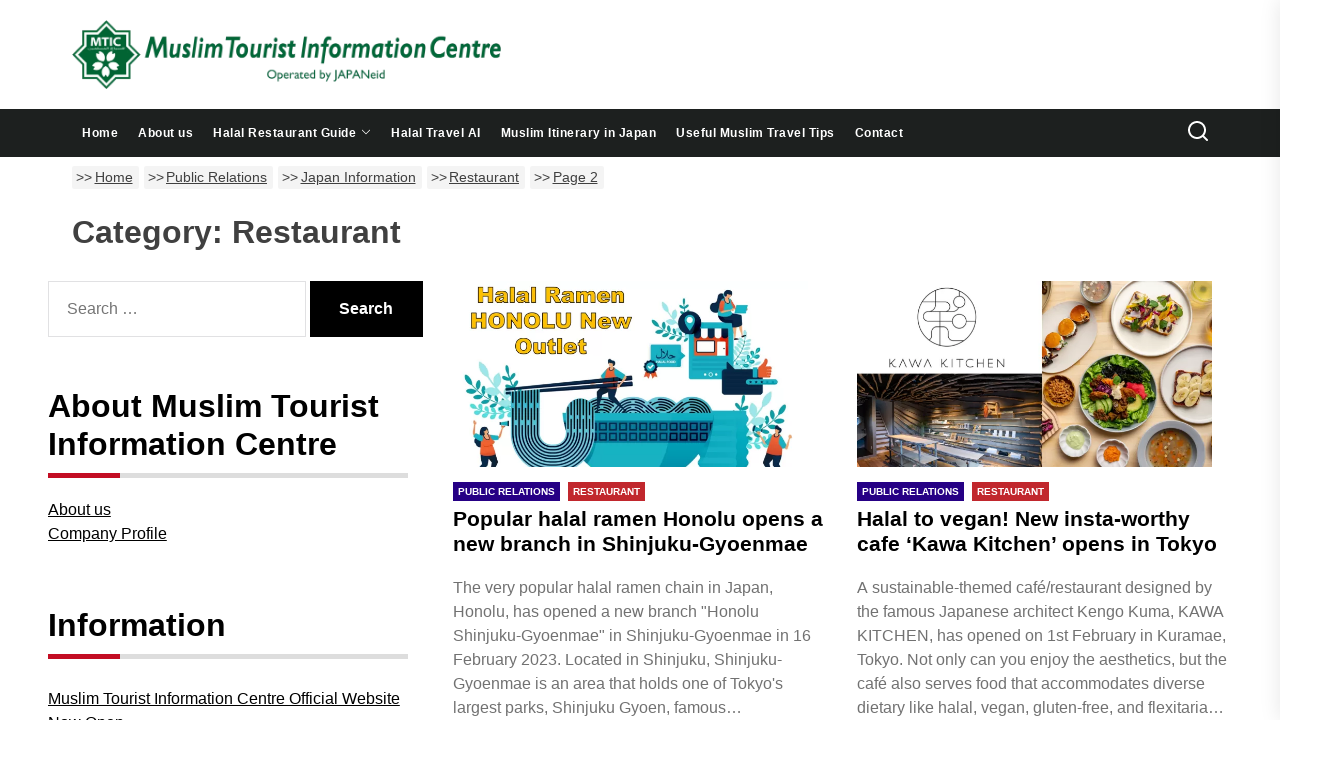

--- FILE ---
content_type: text/html; charset=UTF-8
request_url: https://www.groovyjapan.com/en/category/public-relations/japan-information/restaurant-related/page/2/
body_size: 21838
content:
<!DOCTYPE html>
<html class="no-js" lang="en-US" prefix="og: https://ogp.me/ns#">
<head>
<!-- wexal_pst_init.js does not exist -->
<!-- engagement_delay.js does not exist -->
<!-- proxy.php does not exists -->
<link rel="dns-prefetch" href="//www.googletagmanager.com/">
<link rel="preconnect" href="//www.googletagmanager.com/">
<link rel="dns-prefetch" href="//kit.fontawesome.com/">
<link rel="dns-prefetch" href="//stats.wp.com/">
<link rel="dns-prefetch" href="//fonts.googleapis.com/">
<link rel="dns-prefetch" href="//www.facebook.com/">
<link rel="dns-prefetch" href="//use.fontawesome.com/">
<link rel="dns-prefetch" href="//static.addtoany.com/">
<link rel="dns-prefetch" href="//groovyjapan.com/">
<link rel="dns-prefetch" href="//maxcdn.bootstrapcdn.com/">
<link rel="dns-prefetch" href="//www.google-analytics.com/">
<meta charset="UTF-8">
<meta name="viewport" content="width=device-width, initial-scale=1.0, maximum-scale=1.0, user-scalable=no"/>
<link rel="profile" href="https://gmpg.org/xfn/11">
<link href="https://cdnjs.cloudflare.com/ajax/libs/font-awesome/6.2.0/css/all.min.css" rel="stylesheet">
<link rel="stylesheet" type="text/css" media="print" href="https://www.groovyjapan.com/wp-content/themes/newscut/print.css">
<!--	<script src="https://kit.fontawesome.com/555189b82c.js" crossorigin="anonymous">--></script>
<meta name="twitter:card" content="summary_large_image"/>
<meta name="twitter:site" content="@GroovyJapanHQ"/>
<script type="application/ld+json">
    {
      "@context": "https://schema.org",
      "@type": "Organization",
      "name": "Muslim Tourist Information Centre",
      "logo": {
        "@type": "ImageObject",
        "url": "https://www.groovyjapan.com/wp-content/uploads/cropped-MTIC_favicon-1.png"
      }
    }
    </script>
<title>Restaurant | Muslim Tourist Information Centre - パート 2</title>
<meta name='robots' content='max-image-preview:large'/>
<!-- All In One SEO Pack 3.7.1[1075,1149] -->
<meta name="keywords" content="halal japanese food,halal restaurant,public relations,restaurant,halal food,muslim-friendly,halal travel,tourism,accommodation,prayer space"/>
<link rel="prev" href="https://www.groovyjapan.com/en/category/public-relations/japan-information/restaurant-related/"/>
<link rel="next" href="https://www.groovyjapan.com/en/category/public-relations/japan-information/restaurant-related/page/3/"/>
<script type="application/ld+json" class="aioseop-schema">{"@context":"https://schema.org","@graph":[{"@type":"Organization","@id":"https://www.groovyjapan.com/#organization","url":"https://www.groovyjapan.com/","name":"groovy japan","sameAs":[],"logo":{"@type":"ImageObject","@id":"https://www.groovyjapan.com/#logo","url":"https://www.groovyjapan.com/wp-content/uploads/2020/06/logo.png","caption":""},"image":{"@id":"https://www.groovyjapan.com/#logo"}},{"@type":"WebSite","@id":"https://www.groovyjapan.com/#website","url":"https://www.groovyjapan.com/","name":"Muslim Tourist Information Centre","publisher":{"@id":"https://www.groovyjapan.com/#organization"},"potentialAction":{"@type":"SearchAction","target":"https://www.groovyjapan.com/?s={search_term_string}","query-input":"required name=search_term_string"}},{"@type":"CollectionPage","@id":"https://www.groovyjapan.com/en/category/public-relations/japan-information/restaurant-related/#collectionpage","url":"https://www.groovyjapan.com/en/category/public-relations/japan-information/restaurant-related/","inLanguage":"en-US","name":"Restaurant","isPartOf":{"@id":"https://www.groovyjapan.com/#website"},"breadcrumb":{"@id":"https://www.groovyjapan.com/en/category/public-relations/japan-information/restaurant-related/#breadcrumblist"}},{"@type":"BreadcrumbList","@id":"https://www.groovyjapan.com/en/category/public-relations/japan-information/restaurant-related/#breadcrumblist","itemListElement":[{"@type":"ListItem","position":1,"item":{"@type":"WebPage","@id":"https://www.groovyjapan.com/","url":"https://www.groovyjapan.com/","name":"日本の魅力的な商品・サービスをムスリム市場へ Groovy Japan"}},{"@type":"ListItem","position":2,"item":{"@type":"WebPage","@id":"https://www.groovyjapan.com/en/category/public-relations/","url":"https://www.groovyjapan.com/en/category/public-relations/","name":"Public Relations"}},{"@type":"ListItem","position":3,"item":{"@type":"WebPage","@id":"https://www.groovyjapan.com/en/category/public-relations/japan-information/","url":"https://www.groovyjapan.com/en/category/public-relations/japan-information/","name":"Japan Information"}},{"@type":"ListItem","position":4,"item":{"@type":"WebPage","@id":"https://www.groovyjapan.com/en/category/public-relations/japan-information/restaurant-related/","url":"https://www.groovyjapan.com/en/category/public-relations/japan-information/restaurant-related/","name":"Restaurant"}}]}]}</script>
<link rel="canonical" href="https://www.groovyjapan.com/en/category/public-relations/japan-information/restaurant-related/page/2/"/>
<script type="text/javascript">
				window.ga=window.ga||function(){(ga.q=ga.q||[]).push(arguments)};ga.l=+new Date;
				ga('create', 'G-QYPTRSBPG3', 'auto');
				// Plugins
				ga('require', 'outboundLinkTracker');
				ga('send', 'pageview');
			</script>
<script async src="https://www.google-analytics.com/analytics.js"></script>
<script async src="https://www.groovyjapan.com/wp-content/plugins/all-in-one-seo-pack/public/js/vendor/autotrack.js?ver=3.7.1"></script>
<!-- All In One SEO Pack -->
<link rel='dns-prefetch' href='//static.addtoany.com'/>
<link rel='dns-prefetch' href='//www.googletagmanager.com'/>
<link rel='dns-prefetch' href='//use.fontawesome.com'/>
<link rel='dns-prefetch' href='//fonts.googleapis.com'/>
<link rel='dns-prefetch' href='//maxcdn.bootstrapcdn.com'/>
<link rel='dns-prefetch' href='//s.w.org'/>
<link rel="alternate" type="application/rss+xml" title="Muslim Tourist Information Centre &raquo; Restaurant Category Feed" href="https://www.groovyjapan.com/en/category/public-relations/japan-information/restaurant-related/feed/"/>
<!-- This site uses the Google Analytics by MonsterInsights plugin v7.16.1 - Using Analytics tracking - https://www.monsterinsights.com/ -->
<script src="//www.googletagmanager.com/gtag/js?id=UA-185430488-1" type="text/javascript" data-cfasync="false"></script>
<script type="text/javascript" data-cfasync="false">
				var mi_version = '7.16.1';
				var mi_track_user = true;
				var mi_no_track_reason = '';
				
								var disableStr = 'ga-disable-UA-185430488-1';

				/* Function to detect opted out users */
				function __gtagTrackerIsOptedOut() {
					return document.cookie.indexOf( disableStr + '=true' ) > - 1;
				}

				/* Disable tracking if the opt-out cookie exists. */
				if ( __gtagTrackerIsOptedOut() ) {
					window[disableStr] = true;
				}

				/* Opt-out function */
				function __gtagTrackerOptout() {
					document.cookie = disableStr + '=true; expires=Thu, 31 Dec 2099 23:59:59 UTC; path=/';
					window[disableStr] = true;
				}

				if ( 'undefined' === typeof gaOptout ) {
					function gaOptout() {
						__gtagTrackerOptout();
					}
				}
								window.dataLayer = window.dataLayer || [];
				if ( mi_track_user ) {
					function __gtagTracker() {
						dataLayer.push( arguments );
					}
					__gtagTracker( 'js', new Date() );
					__gtagTracker( 'set', {
						'developer_id.dZGIzZG' : true,
						                    });
					__gtagTracker( 'config', 'UA-185430488-1', {
						forceSSL:true,link_attribution:true,					} );
										window.gtag = __gtagTracker;										(
						function () {
							/* https://developers.google.com/analytics/devguides/collection/analyticsjs/ */
							/* ga and __gaTracker compatibility shim. */
							var noopfn = function () {
								return null;
							};
							var noopnullfn = function () {
								return null;
							};
							var Tracker = function () {
								return null;
							};
							var p = Tracker.prototype;
							p.get = noopfn;
							p.set = noopfn;
							p.send = noopfn;
							var __gaTracker = function () {
								var len = arguments.length;
								if ( len === 0 ) {
									return;
								}
								var f = arguments[len - 1];
								if ( typeof f !== 'object' || f === null || typeof f.hitCallback !== 'function' ) {
									if ( 'send' === arguments[0] ) {
										var hitConverted, hitObject = false, action;
										if ( 'event' === arguments[1] ) {
											if ( 'undefined' !== typeof arguments[3] ) {
												hitObject = {
													'eventAction': arguments[3],
													'eventCategory': arguments[2],
													'eventLabel': arguments[4],
													'value': arguments[5] ? arguments[5] : 1,
												}
											}
										}
										if ( typeof arguments[2] === 'object' ) {
											hitObject = arguments[2];
										}
										if ( 'undefined' !== typeof (
											arguments[1].hitType
										) ) {
											hitObject = arguments[1];
										}
										if ( hitObject ) {
											action = 'timing' === arguments[1].hitType ? 'timing_complete' : hitObject.eventAction;
											hitConverted = mapArgs( hitObject );
											__gtagTracker( 'event', action, hitConverted );
										}
									}
									return;
								}

								function mapArgs( args ) {
									var gaKey, hit = {};
									var gaMap = {
										'eventCategory': 'event_category',
										'eventAction': 'event_action',
										'eventLabel': 'event_label',
										'eventValue': 'event_value',
										'nonInteraction': 'non_interaction',
										'timingCategory': 'event_category',
										'timingVar': 'name',
										'timingValue': 'value',
										'timingLabel': 'event_label',
									};
									for ( gaKey in gaMap ) {
										if ( 'undefined' !== typeof args[gaKey] ) {
											hit[gaMap[gaKey]] = args[gaKey];
										}
									}
									return hit;
								}

								try {
									f.hitCallback();
								} catch ( ex ) {
								}
							};
							__gaTracker.create = function () {
								return new Tracker();
							};
							__gaTracker.getByName = noopnullfn;
							__gaTracker.getAll = function () {
								return [];
							};
							__gaTracker.remove = noopfn;
							__gaTracker.loaded = true;
							window['__gaTracker'] = __gaTracker;
						}
					)();
									} else {
										console.log( "" );
					( function () {
							function __gtagTracker() {
								return null;
							}
							window['__gtagTracker'] = __gtagTracker;
							window['gtag'] = __gtagTracker;
					} )();
									}
			</script>
<!-- / Google Analytics by MonsterInsights -->
<link rel='stylesheet' id='cpointlab-comment-share-for-login-page.css-css' href='https://www.groovyjapan.com/wp-content/plugins/cpointlab-comment-share/cpointlab-comment-share-for-login-page.css?ver=5.9.12' media='all'/>
<link rel='stylesheet' id='wp-block-library-css' href='https://www.groovyjapan.com/wp-includes/css/dist/block-library/style.min.css?ver=5.9.12' media='all'/>
<style id='wp-block-library-inline-css'>
.has-text-align-justify{text-align:justify;}
</style>
<style id='wp-block-library-theme-inline-css'>
.wp-block-audio figcaption{color:#555;font-size:13px;text-align:center}.is-dark-theme .wp-block-audio figcaption{color:hsla(0,0%,100%,.65)}.wp-block-code>code{font-family:Menlo,Consolas,monaco,monospace;color:#1e1e1e;padding:.8em 1em;border:1px solid #ddd;border-radius:4px}.wp-block-embed figcaption{color:#555;font-size:13px;text-align:center}.is-dark-theme .wp-block-embed figcaption{color:hsla(0,0%,100%,.65)}.blocks-gallery-caption{color:#555;font-size:13px;text-align:center}.is-dark-theme .blocks-gallery-caption{color:hsla(0,0%,100%,.65)}.wp-block-image figcaption{color:#555;font-size:13px;text-align:center}.is-dark-theme .wp-block-image figcaption{color:hsla(0,0%,100%,.65)}.wp-block-pullquote{border-top:4px solid;border-bottom:4px solid;margin-bottom:1.75em;color:currentColor}.wp-block-pullquote__citation,.wp-block-pullquote cite,.wp-block-pullquote footer{color:currentColor;text-transform:uppercase;font-size:.8125em;font-style:normal}.wp-block-quote{border-left:.25em solid;margin:0 0 1.75em;padding-left:1em}.wp-block-quote cite,.wp-block-quote footer{color:currentColor;font-size:.8125em;position:relative;font-style:normal}.wp-block-quote.has-text-align-right{border-left:none;border-right:.25em solid;padding-left:0;padding-right:1em}.wp-block-quote.has-text-align-center{border:none;padding-left:0}.wp-block-quote.is-large,.wp-block-quote.is-style-large,.wp-block-quote.is-style-plain{border:none}.wp-block-search .wp-block-search__label{font-weight:700}.wp-block-group:where(.has-background){padding:1.25em 2.375em}.wp-block-separator{border:none;border-bottom:2px solid;margin-left:auto;margin-right:auto;opacity:.4}.wp-block-separator:not(.is-style-wide):not(.is-style-dots){width:100px}.wp-block-separator.has-background:not(.is-style-dots){border-bottom:none;height:1px}.wp-block-separator.has-background:not(.is-style-wide):not(.is-style-dots){height:2px}.wp-block-table thead{border-bottom:3px solid}.wp-block-table tfoot{border-top:3px solid}.wp-block-table td,.wp-block-table th{padding:.5em;border:1px solid;word-break:normal}.wp-block-table figcaption{color:#555;font-size:13px;text-align:center}.is-dark-theme .wp-block-table figcaption{color:hsla(0,0%,100%,.65)}.wp-block-video figcaption{color:#555;font-size:13px;text-align:center}.is-dark-theme .wp-block-video figcaption{color:hsla(0,0%,100%,.65)}.wp-block-template-part.has-background{padding:1.25em 2.375em;margin-top:0;margin-bottom:0}
</style>
<link rel='stylesheet' id='mediaelement-css' href='https://www.groovyjapan.com/wp-includes/js/mediaelement/mediaelementplayer-legacy.min.css?ver=4.2.16' media='all'/>
<link rel='stylesheet' id='wp-mediaelement-css' href='https://www.groovyjapan.com/wp-includes/js/mediaelement/wp-mediaelement.min.css?ver=5.9.12' media='all'/>
<style id='global-styles-inline-css'>
body{--wp--preset--color--black: #000000;--wp--preset--color--cyan-bluish-gray: #abb8c3;--wp--preset--color--white: #ffffff;--wp--preset--color--pale-pink: #f78da7;--wp--preset--color--vivid-red: #cf2e2e;--wp--preset--color--luminous-vivid-orange: #ff6900;--wp--preset--color--luminous-vivid-amber: #fcb900;--wp--preset--color--light-green-cyan: #7bdcb5;--wp--preset--color--vivid-green-cyan: #00d084;--wp--preset--color--pale-cyan-blue: #8ed1fc;--wp--preset--color--vivid-cyan-blue: #0693e3;--wp--preset--color--vivid-purple: #9b51e0;--wp--preset--gradient--vivid-cyan-blue-to-vivid-purple: linear-gradient(135deg,rgba(6,147,227,1) 0%,rgb(155,81,224) 100%);--wp--preset--gradient--light-green-cyan-to-vivid-green-cyan: linear-gradient(135deg,rgb(122,220,180) 0%,rgb(0,208,130) 100%);--wp--preset--gradient--luminous-vivid-amber-to-luminous-vivid-orange: linear-gradient(135deg,rgba(252,185,0,1) 0%,rgba(255,105,0,1) 100%);--wp--preset--gradient--luminous-vivid-orange-to-vivid-red: linear-gradient(135deg,rgba(255,105,0,1) 0%,rgb(207,46,46) 100%);--wp--preset--gradient--very-light-gray-to-cyan-bluish-gray: linear-gradient(135deg,rgb(238,238,238) 0%,rgb(169,184,195) 100%);--wp--preset--gradient--cool-to-warm-spectrum: linear-gradient(135deg,rgb(74,234,220) 0%,rgb(151,120,209) 20%,rgb(207,42,186) 40%,rgb(238,44,130) 60%,rgb(251,105,98) 80%,rgb(254,248,76) 100%);--wp--preset--gradient--blush-light-purple: linear-gradient(135deg,rgb(255,206,236) 0%,rgb(152,150,240) 100%);--wp--preset--gradient--blush-bordeaux: linear-gradient(135deg,rgb(254,205,165) 0%,rgb(254,45,45) 50%,rgb(107,0,62) 100%);--wp--preset--gradient--luminous-dusk: linear-gradient(135deg,rgb(255,203,112) 0%,rgb(199,81,192) 50%,rgb(65,88,208) 100%);--wp--preset--gradient--pale-ocean: linear-gradient(135deg,rgb(255,245,203) 0%,rgb(182,227,212) 50%,rgb(51,167,181) 100%);--wp--preset--gradient--electric-grass: linear-gradient(135deg,rgb(202,248,128) 0%,rgb(113,206,126) 100%);--wp--preset--gradient--midnight: linear-gradient(135deg,rgb(2,3,129) 0%,rgb(40,116,252) 100%);--wp--preset--duotone--dark-grayscale: url('#wp-duotone-dark-grayscale');--wp--preset--duotone--grayscale: url('#wp-duotone-grayscale');--wp--preset--duotone--purple-yellow: url('#wp-duotone-purple-yellow');--wp--preset--duotone--blue-red: url('#wp-duotone-blue-red');--wp--preset--duotone--midnight: url('#wp-duotone-midnight');--wp--preset--duotone--magenta-yellow: url('#wp-duotone-magenta-yellow');--wp--preset--duotone--purple-green: url('#wp-duotone-purple-green');--wp--preset--duotone--blue-orange: url('#wp-duotone-blue-orange');--wp--preset--font-size--small: 13px;--wp--preset--font-size--medium: 20px;--wp--preset--font-size--large: 36px;--wp--preset--font-size--x-large: 42px;}.has-black-color{color: var(--wp--preset--color--black) !important;}.has-cyan-bluish-gray-color{color: var(--wp--preset--color--cyan-bluish-gray) !important;}.has-white-color{color: var(--wp--preset--color--white) !important;}.has-pale-pink-color{color: var(--wp--preset--color--pale-pink) !important;}.has-vivid-red-color{color: var(--wp--preset--color--vivid-red) !important;}.has-luminous-vivid-orange-color{color: var(--wp--preset--color--luminous-vivid-orange) !important;}.has-luminous-vivid-amber-color{color: var(--wp--preset--color--luminous-vivid-amber) !important;}.has-light-green-cyan-color{color: var(--wp--preset--color--light-green-cyan) !important;}.has-vivid-green-cyan-color{color: var(--wp--preset--color--vivid-green-cyan) !important;}.has-pale-cyan-blue-color{color: var(--wp--preset--color--pale-cyan-blue) !important;}.has-vivid-cyan-blue-color{color: var(--wp--preset--color--vivid-cyan-blue) !important;}.has-vivid-purple-color{color: var(--wp--preset--color--vivid-purple) !important;}.has-black-background-color{background-color: var(--wp--preset--color--black) !important;}.has-cyan-bluish-gray-background-color{background-color: var(--wp--preset--color--cyan-bluish-gray) !important;}.has-white-background-color{background-color: var(--wp--preset--color--white) !important;}.has-pale-pink-background-color{background-color: var(--wp--preset--color--pale-pink) !important;}.has-vivid-red-background-color{background-color: var(--wp--preset--color--vivid-red) !important;}.has-luminous-vivid-orange-background-color{background-color: var(--wp--preset--color--luminous-vivid-orange) !important;}.has-luminous-vivid-amber-background-color{background-color: var(--wp--preset--color--luminous-vivid-amber) !important;}.has-light-green-cyan-background-color{background-color: var(--wp--preset--color--light-green-cyan) !important;}.has-vivid-green-cyan-background-color{background-color: var(--wp--preset--color--vivid-green-cyan) !important;}.has-pale-cyan-blue-background-color{background-color: var(--wp--preset--color--pale-cyan-blue) !important;}.has-vivid-cyan-blue-background-color{background-color: var(--wp--preset--color--vivid-cyan-blue) !important;}.has-vivid-purple-background-color{background-color: var(--wp--preset--color--vivid-purple) !important;}.has-black-border-color{border-color: var(--wp--preset--color--black) !important;}.has-cyan-bluish-gray-border-color{border-color: var(--wp--preset--color--cyan-bluish-gray) !important;}.has-white-border-color{border-color: var(--wp--preset--color--white) !important;}.has-pale-pink-border-color{border-color: var(--wp--preset--color--pale-pink) !important;}.has-vivid-red-border-color{border-color: var(--wp--preset--color--vivid-red) !important;}.has-luminous-vivid-orange-border-color{border-color: var(--wp--preset--color--luminous-vivid-orange) !important;}.has-luminous-vivid-amber-border-color{border-color: var(--wp--preset--color--luminous-vivid-amber) !important;}.has-light-green-cyan-border-color{border-color: var(--wp--preset--color--light-green-cyan) !important;}.has-vivid-green-cyan-border-color{border-color: var(--wp--preset--color--vivid-green-cyan) !important;}.has-pale-cyan-blue-border-color{border-color: var(--wp--preset--color--pale-cyan-blue) !important;}.has-vivid-cyan-blue-border-color{border-color: var(--wp--preset--color--vivid-cyan-blue) !important;}.has-vivid-purple-border-color{border-color: var(--wp--preset--color--vivid-purple) !important;}.has-vivid-cyan-blue-to-vivid-purple-gradient-background{background: var(--wp--preset--gradient--vivid-cyan-blue-to-vivid-purple) !important;}.has-light-green-cyan-to-vivid-green-cyan-gradient-background{background: var(--wp--preset--gradient--light-green-cyan-to-vivid-green-cyan) !important;}.has-luminous-vivid-amber-to-luminous-vivid-orange-gradient-background{background: var(--wp--preset--gradient--luminous-vivid-amber-to-luminous-vivid-orange) !important;}.has-luminous-vivid-orange-to-vivid-red-gradient-background{background: var(--wp--preset--gradient--luminous-vivid-orange-to-vivid-red) !important;}.has-very-light-gray-to-cyan-bluish-gray-gradient-background{background: var(--wp--preset--gradient--very-light-gray-to-cyan-bluish-gray) !important;}.has-cool-to-warm-spectrum-gradient-background{background: var(--wp--preset--gradient--cool-to-warm-spectrum) !important;}.has-blush-light-purple-gradient-background{background: var(--wp--preset--gradient--blush-light-purple) !important;}.has-blush-bordeaux-gradient-background{background: var(--wp--preset--gradient--blush-bordeaux) !important;}.has-luminous-dusk-gradient-background{background: var(--wp--preset--gradient--luminous-dusk) !important;}.has-pale-ocean-gradient-background{background: var(--wp--preset--gradient--pale-ocean) !important;}.has-electric-grass-gradient-background{background: var(--wp--preset--gradient--electric-grass) !important;}.has-midnight-gradient-background{background: var(--wp--preset--gradient--midnight) !important;}.has-small-font-size{font-size: var(--wp--preset--font-size--small) !important;}.has-medium-font-size{font-size: var(--wp--preset--font-size--medium) !important;}.has-large-font-size{font-size: var(--wp--preset--font-size--large) !important;}.has-x-large-font-size{font-size: var(--wp--preset--font-size--x-large) !important;}
</style>
<link rel='stylesheet' id='bfb_fontawesome_stylesheet-css' href='https://use.fontawesome.com/releases/v5.12.1/css/all.css?ver=5.9.12' media='all'/>
<link rel='stylesheet' id='bfb_font_Montserrat-css' href='https://fonts.googleapis.com/css?family=Montserrat&#038;display=swap&#038;ver=5.9.12' media='all'/>
<link rel='stylesheet' id='contact-form-7-css' href='https://www.groovyjapan.com/wp-content/plugins/contact-form-7/includes/css/styles.css?ver=5.3' media='all'/>
<link rel='stylesheet' id='cff-css' href='https://www.groovyjapan.com/wp-content/plugins/custom-facebook-feed/css/cff-style.css?ver=2.17.1' media='all'/>
<link rel='stylesheet' id='sb-font-awesome-css' href='https://maxcdn.bootstrapcdn.com/font-awesome/4.7.0/css/font-awesome.min.css?ver=5.9.12' media='all'/>
<link rel='stylesheet' id='ctf_styles-css' href='https://www.groovyjapan.com/wp-content/plugins/custom-twitter-feeds/css/ctf-styles.min.css?ver=1.6.1' media='all'/>
<link rel='stylesheet' id='pz-linkcard-css' href='https://www.groovyjapan.com/wp-content/uploads/pz-linkcard/style.css?ver=2.4.2.1.1' media='all'/>
<link rel='stylesheet' id='ffwd_frontend-css' href='https://www.groovyjapan.com/wp-content/plugins/wd-facebook-feed/css/ffwd_frontend.css?ver=1.1.29' media='all'/>
<link rel='stylesheet' id='ffwd_fonts-css' href='https://www.groovyjapan.com/wp-content/plugins/wd-facebook-feed/css/fonts.css?ver=1.1.29' media='all'/>
<link rel='stylesheet' id='ffwd_mCustomScrollbar-css' href='https://www.groovyjapan.com/wp-content/plugins/wd-facebook-feed/css/jquery.mCustomScrollbar.css?ver=1.1.29' media='all'/>
<link rel='stylesheet' id='wp-ulike-css' href='https://www.groovyjapan.com/wp-content/plugins/wp-ulike/assets/css/wp-ulike.min.css?ver=4.6.2' media='all'/>
<link rel='stylesheet' id='ecwd-popup-style-css' href='https://www.groovyjapan.com/wp-content/plugins/event-calendar-wd/css/ecwd_popup.css?ver=1.1.41_60ed34a79dddd' media='all'/>
<link rel='stylesheet' id='ecwd_font-awesome-css' href='https://www.groovyjapan.com/wp-content/plugins/event-calendar-wd/css/font-awesome/font-awesome.css?ver=1.1.41_60ed34a79dddd' media='all'/>
<link rel='stylesheet' id='ecwd-public-css' href='https://www.groovyjapan.com/wp-content/plugins/event-calendar-wd/css/style.css?ver=1.1.41_60ed34a79dddd' media='all'/>
<style id='ecwd-public-inline-css'>
.ecwd_theme_calendar_grey .current-month a {
    font-size: 18px !important;
}

.ecwd_theme_calendar_grey .current-month a:hover{
    color: #fff !important;
}


.ecwd_theme_calendar_grey .calendar-head .next a, .ecwd_theme_calendar_grey .calendar-head .previous a:hover {
    color: #fff !important;
}


.ecwd_theme_calendar_grey table.cal_blue.mini td ul.events li {
    background: #C82438!important;
}


</style>
<link rel='stylesheet' id='monsterinsights-popular-posts-style-css' href='https://www.groovyjapan.com/wp-content/plugins/google-analytics-for-wordpress/assets/css/frontend.min.css?ver=7.16.1' media='all'/>
<link rel='stylesheet' id='newscut-google-fonts-css' href='https://www.groovyjapan.com/wp-content/fonts/06d37fd9936552629972d51f938d73d6.css?ver=1.0.2' media='all'/>
<link rel='stylesheet' id='sidr-nav-css' href='https://www.groovyjapan.com/wp-content/themes/newscut/assets/lib/sidr/css/jquery.sidr.dark.css?ver=5.9.12' media='all'/>
<link rel='stylesheet' id='slick-css' href='https://www.groovyjapan.com/wp-content/themes/newscut/assets/lib/slick/css/slick.min.css?ver=5.9.12' media='all'/>
<link rel='stylesheet' id='newscut-style-css' href='https://www.groovyjapan.com/wp-content/themes/newscut/style.css?ver=1.0.2' media='all'/>
<link rel='stylesheet' id='addtoany-css' href='https://www.groovyjapan.com/wp-content/plugins/add-to-any/addtoany.min.css?ver=1.16' media='all'/>
<link rel='stylesheet' id='jetpack_css-css' href='https://www.groovyjapan.com/wp-content/plugins/jetpack/css/jetpack.css?ver=11.1.4' media='all'/>
<!--n2css--><script src='https://www.groovyjapan.com/wp-includes/js/jquery/jquery.min.js?ver=3.6.0' id='jquery-core-js'></script>
<script src='https://www.groovyjapan.com/wp-includes/js/jquery/jquery-migrate.min.js?ver=3.3.2' id='jquery-migrate-js'></script>
<script src='https://www.groovyjapan.com/wp-content/plugins/miniorange-login-openid/includes/js/mo_openid_jquery.cookie.min.js?ver=5.9.12' id='js-cookie-script-js'></script>
<script src='https://www.groovyjapan.com/wp-content/plugins/miniorange-login-openid/includes/js/mo-openid-social_login.js?ver=5.9.12' id='mo-social-login-script-js'></script>
<script id='monsterinsights-frontend-script-js-extra'>
var monsterinsights_frontend = {"js_events_tracking":"true","download_extensions":"doc,pdf,ppt,zip,xls,docx,pptx,xlsx","inbound_paths":"[{\"path\":\"\\\/go\\\/\",\"label\":\"affiliate\"},{\"path\":\"\\\/recommend\\\/\",\"label\":\"affiliate\"}]","home_url":"https:\/\/www.groovyjapan.com","hash_tracking":"false","ua":"UA-185430488-1"};
</script>
<script src='https://www.groovyjapan.com/wp-content/plugins/google-analytics-for-wordpress/assets/js/frontend-gtag.min.js?ver=7.16.1' id='monsterinsights-frontend-script-js'></script>
<script id='addtoany-core-js-before'>
window.a2a_config=window.a2a_config||{};a2a_config.callbacks=[];a2a_config.overlays=[];a2a_config.templates={};
</script>
<script async src='https://static.addtoany.com/menu/page.js' id='addtoany-core-js'></script>
<script async src='https://www.groovyjapan.com/wp-content/plugins/add-to-any/addtoany.min.js?ver=1.1' id='addtoany-jquery-js'></script>
<script id='ffwd_frontend-js-extra'>
var ffwd_frontend_text = {"comment_reply":"Reply","view":"View","more_comments":"more comments","year":"year","years":"years","hour":"hour","hours":"hours","months":"months","month":"month","weeks":"weeks","week":"week","days":"days","day":"day","minutes":"minutes","minute":"minute","seconds":"seconds","second":"second","ago":"ago","ajax_url":"https:\/\/www.groovyjapan.com\/wp-admin\/admin-ajax.php","and":"and","others":"others"};
</script>
<script src='https://www.groovyjapan.com/wp-content/plugins/wd-facebook-feed/js/ffwd_frontend.js?ver=1.1.29' id='ffwd_frontend-js'></script>
<script src='https://www.groovyjapan.com/wp-content/plugins/wd-facebook-feed/js/jquery.mobile.js?ver=1.1.29' id='ffwd_jquery_mobile-js'></script>
<script src='https://www.groovyjapan.com/wp-content/plugins/wd-facebook-feed/js/jquery.mCustomScrollbar.concat.min.js?ver=1.1.29' id='ffwd_mCustomScrollbar-js'></script>
<script src='https://www.groovyjapan.com/wp-content/plugins/wd-facebook-feed/js/jquery.fullscreen-0.4.1.js?ver=0.4.1' id='jquery-fullscreen-js'></script>
<script id='ffwd_gallery_box-js-extra'>
var ffwd_objectL10n = {"ffwd_field_required":"field is required.","ffwd_mail_validation":"This is not a valid email address.","ffwd_search_result":"There are no images matching your search."};
</script>
<script src='https://www.groovyjapan.com/wp-content/plugins/wd-facebook-feed/js/ffwd_gallery_box.js?ver=1.1.29' id='ffwd_gallery_box-js'></script>
<!-- Google tag (gtag.js) snippet added by Site Kit -->
<!-- Google Analytics snippet added by Site Kit -->
<script src='https://www.googletagmanager.com/gtag/js?id=G-QYPTRSBPG3' id='google_gtagjs-js' async></script>
<script id='google_gtagjs-js-after'>
window.dataLayer = window.dataLayer || [];function gtag(){dataLayer.push(arguments);}
gtag("set","linker",{"domains":["www.groovyjapan.com"]});
gtag("js", new Date());
gtag("set", "developer_id.dZTNiMT", true);
gtag("config", "G-QYPTRSBPG3");
 window._googlesitekit = window._googlesitekit || {}; window._googlesitekit.throttledEvents = []; window._googlesitekit.gtagEvent = (name, data) => { var key = JSON.stringify( { name, data } ); if ( !! window._googlesitekit.throttledEvents[ key ] ) { return; } window._googlesitekit.throttledEvents[ key ] = true; setTimeout( () => { delete window._googlesitekit.throttledEvents[ key ]; }, 5 ); gtag( "event", name, { ...data, event_source: "site-kit" } ); }; 
</script>
<link rel="alternate" type="application/json" href="https://www.groovyjapan.com/wp-json/wp/v2/categories/1138"/>
<meta name="generator" content="WordPress 5.9.12"/>
<style>
		#category-posts-3-internal ul {padding: 0;}
#category-posts-3-internal .cat-post-item img {max-width: initial; max-height: initial; margin: initial;}
#category-posts-3-internal .cat-post-author {margin-bottom: 0;}
#category-posts-3-internal .cat-post-thumbnail {margin: 5px 10px 5px 0;}
#category-posts-3-internal .cat-post-item:before {content: ""; clear: both;}
#category-posts-3-internal .cat-post-excerpt-more {display: inline-block;}
#category-posts-3-internal .cat-post-item {list-style: none; margin: 3px 0 10px; padding: 3px 0;}
#category-posts-3-internal .cat-post-current .cat-post-title {font-weight: bold; text-transform: uppercase;}
#category-posts-3-internal [class*=cat-post-tax] {font-size: 0.85em;}
#category-posts-3-internal [class*=cat-post-tax] * {display:inline-block;}
#category-posts-3-internal .cat-post-item:after {content: ""; display: table;	clear: both;}
#category-posts-3-internal .cat-post-item .cat-post-title {overflow: hidden;text-overflow: ellipsis;white-space: initial;display: -webkit-box;-webkit-line-clamp: 2;-webkit-box-orient: vertical;padding-bottom: 0 !important;}
#category-posts-3-internal .cat-post-item:after {content: ""; display: table;	clear: both;}
#category-posts-3-internal .cat-post-thumbnail {display:block; float:left; margin:5px 10px 5px 0;}
#category-posts-3-internal .cat-post-crop {overflow:hidden;display:block;}
#category-posts-3-internal p {margin:5px 0 0 0}
#category-posts-3-internal li > div {margin:5px 0 0 0; clear:both;}
#category-posts-3-internal .dashicons {vertical-align:middle;}
</style>
<meta name="cdp-version" content="1.2.9"/><meta name="generator" content="Site Kit by Google 1.160.0"/><style>img#wpstats{display:none}</style>
<script>document.documentElement.className = document.documentElement.className.replace( 'no-js', 'js' );</script>
<!-- Facebook Pixel Code -->
<script type='text/javascript'>
!function(f,b,e,v,n,t,s){if(f.fbq)return;n=f.fbq=function(){n.callMethod?
n.callMethod.apply(n,arguments):n.queue.push(arguments)};if(!f._fbq)f._fbq=n;
n.push=n;n.loaded=!0;n.version='2.0';n.queue=[];t=b.createElement(e);t.async=!0;
t.src=v;s=b.getElementsByTagName(e)[0];s.parentNode.insertBefore(t,s)}(window,
document,'script','https://connect.facebook.net/en_US/fbevents.js');
</script>
<!-- End Facebook Pixel Code -->
<script type='text/javascript'>
  fbq('init', '1023702781531248', {}, {
    "agent": "wordpress-5.9.12-3.0.6"
});
</script><script type='text/javascript'>
  fbq('track', 'PageView', []);
</script>
<!-- Facebook Pixel Code -->
<noscript>
<img height="1" width="1" style="display:none" alt="fbpx" src="https://www.facebook.com/tr?id=1023702781531248&ev=PageView&noscript=1"/>
</noscript>
<!-- End Facebook Pixel Code -->
<style type="text/css">.broken_link, a.broken_link {
	text-decoration: line-through;
}</style> <style type="text/css">
                        .header-titles .site-title,
            .site-branding .custom-logo-name,
            .site-description {
                display: none;
                opacity: 0;
                visibility: hidden;
                position: absolute;
                clip: rect(1px, 1px, 1px, 1px);
            }

                    </style>
<link rel="icon" href="https://www.groovyjapan.com/wp-content/uploads/cropped-MTIC_favicon-1-32x32.png" sizes="32x32"/>
<link rel="icon" href="https://www.groovyjapan.com/wp-content/uploads/cropped-MTIC_favicon-1-192x192.png" sizes="192x192"/>
<link rel="apple-touch-icon" href="https://www.groovyjapan.com/wp-content/uploads/cropped-MTIC_favicon-1-180x180.png"/>
<meta name="msapplication-TileImage" content="https://www.groovyjapan.com/wp-content/uploads/cropped-MTIC_favicon-1-270x270.png"/>
<style type='text/css' media='all'>
    .site-logo .custom-logo-link{
    max-width:  440px;
    }

    @media (min-width: 1200px) {
    .header-titles .site-title,
    .header-titles .custom-logo-name{
    font-size: 58px;
    }
    }

    body, input, select, optgroup, textarea{
    color: #404040;
    }

    a,
    .widget-title,
    .block-title-wrapper .block-title{
    color: #000000;
    }

    .megamenu-recent-article,
    .widget_recent_entries ul li,
    .widget_categories ul li,
    .widget_pages ul li,
    .widget_archive ul li,
    .widget_meta ul li,
    .widget_recent_comments ul li,
    .widget_block .wp-block-latest-posts li,
    .widget_block .wp-block-categories li,
    .widget_block .wp-block-archives li,
    .widget_block .wp-block-latest-comments li{
    border-bottom-color: rgba(0,0,0,0.1);
    }

    .theme-svg-seperator{
    color: rgba(0,0,0,0.1);
    }

    .custom-background .theme-block .theme-block-title .block-title,
    .custom-background .widget .widget-title,
    .custom-background .sidr,
    .custom-background .header-searchbar-inner,
    .custom-background .offcanvas-wraper,
    .custom-background .booster-block .be-author-details .be-author-wrapper{
    background-color: #;
    }
    </style>	<style id="wp-custom-css">
			/* 「VIEW ALL」ボタンの通常時とホバー時の色を変更 */
a.theme-viewmore-link {
    background-color: #b81126 !important; /* 背景色を赤系に変更 */
    color: #ffffff !important;        /* 文字色を白に */
    border-color: #b81126 !important; /* 枠線を赤系に変更 */
}

a.theme-viewmore-link:hover,
a.theme-viewmore-link:focus {
    background-color: #a00f21 !important; /* ホバー時の背景色を少し濃く */
    color: #ffffff !important;        /* 文字色を白に */
    border-color: #a00f21 !important; /* ホバー時の枠線を少し濃く */
}

		</style>
</head>
<body class="archive paged category category-restaurant-related category-1138 wp-custom-logo wp-embed-responsive paged-2 category-paged-2 ecwd-theme-newscut hfeed left-sidebar twp-archive-grid elementor-default elementor-kit-23936">
<svg xmlns="http://www.w3.org/2000/svg" viewBox="0 0 0 0" width="0" height="0" focusable="false" role="none" style="visibility: hidden; position: absolute; left: -9999px; overflow: hidden;"><defs><filter id="wp-duotone-dark-grayscale"><feColorMatrix color-interpolation-filters="sRGB" type="matrix" values=" .299 .587 .114 0 0 .299 .587 .114 0 0 .299 .587 .114 0 0 .299 .587 .114 0 0 "/><feComponentTransfer color-interpolation-filters="sRGB"><feFuncR type="table" tableValues="0 0.49803921568627"/><feFuncG type="table" tableValues="0 0.49803921568627"/><feFuncB type="table" tableValues="0 0.49803921568627"/><feFuncA type="table" tableValues="1 1"/></feComponentTransfer><feComposite in2="SourceGraphic" operator="in"/></filter></defs></svg><svg xmlns="http://www.w3.org/2000/svg" viewBox="0 0 0 0" width="0" height="0" focusable="false" role="none" style="visibility: hidden; position: absolute; left: -9999px; overflow: hidden;"><defs><filter id="wp-duotone-grayscale"><feColorMatrix color-interpolation-filters="sRGB" type="matrix" values=" .299 .587 .114 0 0 .299 .587 .114 0 0 .299 .587 .114 0 0 .299 .587 .114 0 0 "/><feComponentTransfer color-interpolation-filters="sRGB"><feFuncR type="table" tableValues="0 1"/><feFuncG type="table" tableValues="0 1"/><feFuncB type="table" tableValues="0 1"/><feFuncA type="table" tableValues="1 1"/></feComponentTransfer><feComposite in2="SourceGraphic" operator="in"/></filter></defs></svg><svg xmlns="http://www.w3.org/2000/svg" viewBox="0 0 0 0" width="0" height="0" focusable="false" role="none" style="visibility: hidden; position: absolute; left: -9999px; overflow: hidden;"><defs><filter id="wp-duotone-purple-yellow"><feColorMatrix color-interpolation-filters="sRGB" type="matrix" values=" .299 .587 .114 0 0 .299 .587 .114 0 0 .299 .587 .114 0 0 .299 .587 .114 0 0 "/><feComponentTransfer color-interpolation-filters="sRGB"><feFuncR type="table" tableValues="0.54901960784314 0.98823529411765"/><feFuncG type="table" tableValues="0 1"/><feFuncB type="table" tableValues="0.71764705882353 0.25490196078431"/><feFuncA type="table" tableValues="1 1"/></feComponentTransfer><feComposite in2="SourceGraphic" operator="in"/></filter></defs></svg><svg xmlns="http://www.w3.org/2000/svg" viewBox="0 0 0 0" width="0" height="0" focusable="false" role="none" style="visibility: hidden; position: absolute; left: -9999px; overflow: hidden;"><defs><filter id="wp-duotone-blue-red"><feColorMatrix color-interpolation-filters="sRGB" type="matrix" values=" .299 .587 .114 0 0 .299 .587 .114 0 0 .299 .587 .114 0 0 .299 .587 .114 0 0 "/><feComponentTransfer color-interpolation-filters="sRGB"><feFuncR type="table" tableValues="0 1"/><feFuncG type="table" tableValues="0 0.27843137254902"/><feFuncB type="table" tableValues="0.5921568627451 0.27843137254902"/><feFuncA type="table" tableValues="1 1"/></feComponentTransfer><feComposite in2="SourceGraphic" operator="in"/></filter></defs></svg><svg xmlns="http://www.w3.org/2000/svg" viewBox="0 0 0 0" width="0" height="0" focusable="false" role="none" style="visibility: hidden; position: absolute; left: -9999px; overflow: hidden;"><defs><filter id="wp-duotone-midnight"><feColorMatrix color-interpolation-filters="sRGB" type="matrix" values=" .299 .587 .114 0 0 .299 .587 .114 0 0 .299 .587 .114 0 0 .299 .587 .114 0 0 "/><feComponentTransfer color-interpolation-filters="sRGB"><feFuncR type="table" tableValues="0 0"/><feFuncG type="table" tableValues="0 0.64705882352941"/><feFuncB type="table" tableValues="0 1"/><feFuncA type="table" tableValues="1 1"/></feComponentTransfer><feComposite in2="SourceGraphic" operator="in"/></filter></defs></svg><svg xmlns="http://www.w3.org/2000/svg" viewBox="0 0 0 0" width="0" height="0" focusable="false" role="none" style="visibility: hidden; position: absolute; left: -9999px; overflow: hidden;"><defs><filter id="wp-duotone-magenta-yellow"><feColorMatrix color-interpolation-filters="sRGB" type="matrix" values=" .299 .587 .114 0 0 .299 .587 .114 0 0 .299 .587 .114 0 0 .299 .587 .114 0 0 "/><feComponentTransfer color-interpolation-filters="sRGB"><feFuncR type="table" tableValues="0.78039215686275 1"/><feFuncG type="table" tableValues="0 0.94901960784314"/><feFuncB type="table" tableValues="0.35294117647059 0.47058823529412"/><feFuncA type="table" tableValues="1 1"/></feComponentTransfer><feComposite in2="SourceGraphic" operator="in"/></filter></defs></svg><svg xmlns="http://www.w3.org/2000/svg" viewBox="0 0 0 0" width="0" height="0" focusable="false" role="none" style="visibility: hidden; position: absolute; left: -9999px; overflow: hidden;"><defs><filter id="wp-duotone-purple-green"><feColorMatrix color-interpolation-filters="sRGB" type="matrix" values=" .299 .587 .114 0 0 .299 .587 .114 0 0 .299 .587 .114 0 0 .299 .587 .114 0 0 "/><feComponentTransfer color-interpolation-filters="sRGB"><feFuncR type="table" tableValues="0.65098039215686 0.40392156862745"/><feFuncG type="table" tableValues="0 1"/><feFuncB type="table" tableValues="0.44705882352941 0.4"/><feFuncA type="table" tableValues="1 1"/></feComponentTransfer><feComposite in2="SourceGraphic" operator="in"/></filter></defs></svg><svg xmlns="http://www.w3.org/2000/svg" viewBox="0 0 0 0" width="0" height="0" focusable="false" role="none" style="visibility: hidden; position: absolute; left: -9999px; overflow: hidden;"><defs><filter id="wp-duotone-blue-orange"><feColorMatrix color-interpolation-filters="sRGB" type="matrix" values=" .299 .587 .114 0 0 .299 .587 .114 0 0 .299 .587 .114 0 0 .299 .587 .114 0 0 "/><feComponentTransfer color-interpolation-filters="sRGB"><feFuncR type="table" tableValues="0.098039215686275 1"/><feFuncG type="table" tableValues="0 0.66274509803922"/><feFuncB type="table" tableValues="0.84705882352941 0.41960784313725"/><feFuncA type="table" tableValues="1 1"/></feComponentTransfer><feComposite in2="SourceGraphic" operator="in"/></filter></defs></svg>
<div id="page" class="hfeed site">
<a class="skip-link screen-reader-text" href="#content">Skip to the content</a>
<header id="site-header" class="theme-header " role="banner">
<div class="header-mainbar  ">
<div class="wrapper header-wrapper">
<div class="header-item header-item-left">
<div class="header-titles">
<h1 class="site-logo site-branding">
<a href="https://www.groovyjapan.com/en/" class="custom-logo-link" rel="home">
<img src="https://groovyjapan.com/wp-content/uploads/logo/logo_groovyjapan_en.png" alt="Groovy Japan">
</a>
<span class="screen-reader-text">Salam Groovy Japan</span>
<a href="https://www.groovyjapan.com/en/" class="custom-logo-name">Salam Groovy Japan</a>
</h1>
</div>
</div>
</div>
</div>
<div class="header-navbar">
<div class="wrapper header-wrapper">
<div class="header-item header-item-center">
<div class="site-navigation">
<nav class="primary-menu-wrapper" aria-label="Horizontal" role="navigation">
<ul class="primary-menu theme-menu">
<li id=menu-item-33401 class="menu-item menu-item-type-custom menu-item-object-custom menu-item-home menu-item-33401"><a href="https://www.groovyjapan.com/en/">Home</a></li><li id=menu-item-33403 class="menu-item menu-item-type-custom menu-item-object-custom menu-item-33403"><a href="https://www.groovyjapan.com/en/about/">About us</a></li><li id=menu-item-33404 class="menu-item menu-item-type-taxonomy menu-item-object-category menu-item-has-children dropdown menu-item-33404"><a href="https://www.groovyjapan.com/en/category/halal-restaurant-guide/">Halal Restaurant Guide<span class="icon"><svg class="svg-icon" aria-hidden="true" role="img" focusable="false" xmlns="http://www.w3.org/2000/svg" width="16" height="16" viewBox="0 0 16 16"><path fill="currentColor" d="M1.646 4.646a.5.5 0 0 1 .708 0L8 10.293l5.646-5.647a.5.5 0 0 1 .708.708l-6 6a.5.5 0 0 1-.708 0l-6-6a.5.5 0 0 1 0-.708z"></path></svg></span></a>
<ul class="dropdown-menu depth_0">
<li id=menu-item-33405 class="menu-item menu-item-type-taxonomy menu-item-object-category menu-item-has-children dropdown menu-item-33405 dropdown-submenu"><a href="https://www.groovyjapan.com/en/category/halal-restaurant-guide/osaka-halal-restaurant/">Osaka Halal Restaurant<span class="icon"><svg class="svg-icon" aria-hidden="true" role="img" focusable="false" xmlns="http://www.w3.org/2000/svg" width="16" height="16" viewBox="0 0 16 16"><path fill="currentColor" d="M1.646 4.646a.5.5 0 0 1 .708 0L8 10.293l5.646-5.647a.5.5 0 0 1 .708.708l-6 6a.5.5 0 0 1-.708 0l-6-6a.5.5 0 0 1 0-.708z"></path></svg></span></a>
<ul class="dropdown-menu sub-menu depth_1">
<li id=menu-item-33941 class="menu-item menu-item-type-taxonomy menu-item-object-category menu-item-33941"><a href="https://www.groovyjapan.com/en/category/halal-restaurant-guide/osaka-halal-restaurant/shinsaibashi-halal-restaurant/">Shinsaibashi Halal Restaurant</a></li>	<li id=menu-item-33937 class="menu-item menu-item-type-taxonomy menu-item-object-category menu-item-33937"><a href="https://www.groovyjapan.com/en/category/halal-restaurant-guide/osaka-halal-restaurant/namba-halal-restaurant/">Namba Halal Restaurant</a></li>	<li id=menu-item-33936 class="menu-item menu-item-type-taxonomy menu-item-object-category menu-item-33936"><a href="https://www.groovyjapan.com/en/category/halal-restaurant-guide/osaka-halal-restaurant/dotonbori-halal-restaurant/">Dotonbori Halal Restaurant</a></li>	<li id=menu-item-33940 class="menu-item menu-item-type-taxonomy menu-item-object-category menu-item-33940"><a href="https://www.groovyjapan.com/en/category/halal-restaurant-guide/osaka-halal-restaurant/osaka-stationumeda-halal-restaurant/">Osaka Station(Umeda) Halal Restaurant</a></li>	<li id=menu-item-33939 class="menu-item menu-item-type-taxonomy menu-item-object-category menu-item-33939"><a href="https://www.groovyjapan.com/en/category/halal-restaurant-guide/osaka-halal-restaurant/osaka-others-halal-restaurant/">Osaka Others Halal Restaurant</a></li></ul></li>	<li id=menu-item-33406 class="menu-item menu-item-type-taxonomy menu-item-object-category menu-item-has-children dropdown menu-item-33406 dropdown-submenu"><a href="https://www.groovyjapan.com/en/category/halal-restaurant-guide/tokyo-halal-restaurant/">Tokyo Halal Restaurant<span class="icon"><svg class="svg-icon" aria-hidden="true" role="img" focusable="false" xmlns="http://www.w3.org/2000/svg" width="16" height="16" viewBox="0 0 16 16"><path fill="currentColor" d="M1.646 4.646a.5.5 0 0 1 .708 0L8 10.293l5.646-5.647a.5.5 0 0 1 .708.708l-6 6a.5.5 0 0 1-.708 0l-6-6a.5.5 0 0 1 0-.708z"></path></svg></span></a>
<ul class="dropdown-menu sub-menu depth_1">
<li id=menu-item-33935 class="menu-item menu-item-type-taxonomy menu-item-object-category menu-item-33935"><a href="https://www.groovyjapan.com/en/category/halal-restaurant-guide/tokyo-halal-restaurant/asakusa-halal-restaurant/">Asakusa Halal Restaurant</a></li>	<li id=menu-item-33943 class="menu-item menu-item-type-taxonomy menu-item-object-category menu-item-33943"><a href="https://www.groovyjapan.com/en/category/halal-restaurant-guide/tokyo-halal-restaurant/tokyo-station-halal-restaurant/">Tokyo Station Halal Restaurant</a></li>	<li id=menu-item-33942 class="menu-item menu-item-type-taxonomy menu-item-object-category menu-item-33942"><a href="https://www.groovyjapan.com/en/category/halal-restaurant-guide/tokyo-halal-restaurant/tokyo-others-halal-restaurant/">Tokyo Others Halal Restaurant</a></li></ul></li>	<li id=menu-item-34790 class="menu-item menu-item-type-taxonomy menu-item-object-category menu-item-34790"><a href="https://www.groovyjapan.com/en/category/halal-restaurant-guide/kyoto-halal-restaurant/">Kyoto Halal Restaurant</a></li>	<li id=menu-item-34791 class="menu-item menu-item-type-taxonomy menu-item-object-category menu-item-34791"><a href="https://www.groovyjapan.com/en/category/halal-restaurant-guide/nara-halal-restaurant/">Nara Halal Restaurant</a></li></ul></li><li id=menu-item-34379 class="menu-item menu-item-type-custom menu-item-object-custom menu-item-34379"><a href="https://www.groovyjapan.com/en/halal-guide/">Halal Travel AI</a></li><li id=menu-item-33407 class="menu-item menu-item-type-taxonomy menu-item-object-category menu-item-33407"><a href="https://www.groovyjapan.com/en/category/muslim-itinerary-in-japan/">Muslim Itinerary in Japan</a></li><li id=menu-item-33408 class="menu-item menu-item-type-taxonomy menu-item-object-category menu-item-33408"><a href="https://www.groovyjapan.com/en/category/useful-muslim-travel-tips/">Useful Muslim Travel Tips</a></li><li id=menu-item-33409 class="menu-item menu-item-type-custom menu-item-object-custom menu-item-33409"><a href="https://www.groovyjapan.com/en/contact_en/">Contact</a></li> </ul>
</nav>
</div>
</div>
<div class="header-item header-item-right">
<div class="navbar-controls hide-no-js">
<button type="button" class="navbar-control navbar-control-search"> <span class="navbar-control-trigger" tabindex="-1">
<svg class="svg-icon" aria-hidden="true" role="img" focusable="false" xmlns="http://www.w3.org/2000/svg" width="18" height="18" viewBox="0 0 20 20"><path fill="currentColor" d="M1148.0319,95.6176858 L1151.70711,99.2928932 C1152.09763,99.6834175 1152.09763,100.316582 1151.70711,100.707107 C1151.31658,101.097631 1150.68342,101.097631 1150.29289,100.707107 L1146.61769,97.0318993 C1145.07801,98.2635271 1143.12501,99 1141,99 C1136.02944,99 1132,94.9705627 1132,90 C1132,85.0294372 1136.02944,81 1141,81 C1145.97056,81 1150,85.0294372 1150,90 C1150,92.1250137 1149.26353,94.078015 1148.0319,95.6176858 Z M1146.04139,94.8563911 C1147.25418,93.5976949 1148,91.8859456 1148,90 C1148,86.1340067 1144.86599,83 1141,83 C1137.13401,83 1134,86.1340067 1134,90 C1134,93.8659933 1137.13401,97 1141,97 C1142.88595,97 1144.59769,96.2541764 1145.85639,95.0413859 C1145.88271,95.0071586 1145.91154,94.9742441 1145.94289,94.9428932 C1145.97424,94.9115423 1146.00716,94.8827083 1146.04139,94.8563911 Z" transform="translate(-1132 -81)"/></svg> </span> </button>
<button type="button" class="navbar-control navbar-control-offcanvas"> <span class="navbar-control-trigger" tabindex="-1"> <span class="navbar-control-info"> <span class="navbar-control-label">
Menu </span> <span class="navbar-control-icon">
<svg class="svg-icon" aria-hidden="true" role="img" focusable="false" xmlns="http://www.w3.org/2000/svg" width="20" height="20" viewBox="0 0 20 20"><path fill="currentColor" d="M1 3v2h18V3zm0 8h18V9H1zm0 6h18v-2H1z"/></svg> </span> </span> </span> </button>
</div>
</div>
</div>
<div class="trending-news-main-wrap">
<div class="wrapper">
<div class="column-row"> <a href="javascript:void(0)" class="newscut-skip-link-start"></a>
<div class="column column-12">
<button type="button" id="trending-collapse">
<svg class="svg-icon" aria-hidden="true" role="img" focusable="false" xmlns="http://www.w3.org/2000/svg" width="16" height="16" viewBox="0 0 16 16"><polygon fill="currentColor" fill-rule="evenodd" points="6.852 7.649 .399 1.195 1.445 .149 7.899 6.602 14.352 .149 15.399 1.195 8.945 7.649 15.399 14.102 14.352 15.149 7.899 8.695 1.445 15.149 .399 14.102"/></svg> </button>
</div>
<div class="column column-4 column-sm-6 column-xs-12">
<article id="theme-post-35517" class="news-article mb-20 post-35517 post type-post status-publish format-status has-post-thumbnail hentry category-halal-restaurant-guide category-shinjuku-halal-restaurant category-tokyo-halal-restaurant post_format-post-format-status">
<div class="column-row column-row-small">
<div class="column column-4">
<div class="data-bg data-bg-thumbnail" data-background="https://www.groovyjapan.com/wp-content/uploads/No-image-382x200.jpg"> <a class="img-link" href="https://www.groovyjapan.com/en/arabic-cafe-deli-abu-essam/" tabindex="0"></a> </div>
</div>
<div class="column column-8">
<div class="article-content">
<h3 class="entry-title entry-title-small"> <a href="https://www.groovyjapan.com/en/arabic-cafe-deli-abu-essam/" tabindex="0" rel="bookmark" title="Arabic Cafe &#038; Deli Abu Essam">
Arabic Cafe &#038; Deli Abu Essam </a> </h3>
<div class="entry-meta">
<div class="entry-meta-item entry-meta-date"><span class="entry-meta-icon calendar-icon"> <svg class="svg-icon" aria-hidden="true" role="img" focusable="false" xmlns="http://www.w3.org/2000/svg" width="20" height="20" viewBox="0 0 20 20"><path fill="currentColor" d="M4.60069444,4.09375 L3.25,4.09375 C2.47334957,4.09375 1.84375,4.72334957 1.84375,5.5 L1.84375,7.26736111 L16.15625,7.26736111 L16.15625,5.5 C16.15625,4.72334957 15.5266504,4.09375 14.75,4.09375 L13.3993056,4.09375 L13.3993056,4.55555556 C13.3993056,5.02154581 13.0215458,5.39930556 12.5555556,5.39930556 C12.0895653,5.39930556 11.7118056,5.02154581 11.7118056,4.55555556 L11.7118056,4.09375 L6.28819444,4.09375 L6.28819444,4.55555556 C6.28819444,5.02154581 5.9104347,5.39930556 5.44444444,5.39930556 C4.97845419,5.39930556 4.60069444,5.02154581 4.60069444,4.55555556 L4.60069444,4.09375 Z M6.28819444,2.40625 L11.7118056,2.40625 L11.7118056,1 C11.7118056,0.534009742 12.0895653,0.15625 12.5555556,0.15625 C13.0215458,0.15625 13.3993056,0.534009742 13.3993056,1 L13.3993056,2.40625 L14.75,2.40625 C16.4586309,2.40625 17.84375,3.79136906 17.84375,5.5 L17.84375,15.875 C17.84375,17.5836309 16.4586309,18.96875 14.75,18.96875 L3.25,18.96875 C1.54136906,18.96875 0.15625,17.5836309 0.15625,15.875 L0.15625,5.5 C0.15625,3.79136906 1.54136906,2.40625 3.25,2.40625 L4.60069444,2.40625 L4.60069444,1 C4.60069444,0.534009742 4.97845419,0.15625 5.44444444,0.15625 C5.9104347,0.15625 6.28819444,0.534009742 6.28819444,1 L6.28819444,2.40625 Z M1.84375,8.95486111 L1.84375,15.875 C1.84375,16.6516504 2.47334957,17.28125 3.25,17.28125 L14.75,17.28125 C15.5266504,17.28125 16.15625,16.6516504 16.15625,15.875 L16.15625,8.95486111 L1.84375,8.95486111 Z"/></svg></span><span class="posted-on"><a href="https://www.groovyjapan.com/en/2026/01/28/" rel="bookmark">1 day Ago</a></span></div> </div>
</div>
</div>
</div>
</article>
</div>
<div class="column column-4 column-sm-6 column-xs-12">
<article id="theme-post-35479" class="news-article mb-20 post-35479 post type-post status-publish format-status has-post-thumbnail hentry category-halal-restaurant-guide category-kyoto-halal-restaurant post_format-post-format-status">
<div class="column-row column-row-small">
<div class="column column-4">
<div class="data-bg data-bg-thumbnail" data-background="https://www.groovyjapan.com/wp-content/uploads/スクリーンショット-2025-11-29-102615-2-382x200.jpg"> <a class="img-link" href="https://www.groovyjapan.com/en/sudaku-kyoto/" tabindex="0"></a> </div>
</div>
<div class="column column-8">
<div class="article-content">
<h3 class="entry-title entry-title-small"> <a href="https://www.groovyjapan.com/en/sudaku-kyoto/" tabindex="0" rel="bookmark" title="Halal A5 Wagyu Yakiniku Sudaku Kyoto">
Halal A5 Wagyu Yakiniku Sudaku Kyoto </a> </h3>
<div class="entry-meta">
<div class="entry-meta-item entry-meta-date"><span class="entry-meta-icon calendar-icon"> <svg class="svg-icon" aria-hidden="true" role="img" focusable="false" xmlns="http://www.w3.org/2000/svg" width="20" height="20" viewBox="0 0 20 20"><path fill="currentColor" d="M4.60069444,4.09375 L3.25,4.09375 C2.47334957,4.09375 1.84375,4.72334957 1.84375,5.5 L1.84375,7.26736111 L16.15625,7.26736111 L16.15625,5.5 C16.15625,4.72334957 15.5266504,4.09375 14.75,4.09375 L13.3993056,4.09375 L13.3993056,4.55555556 C13.3993056,5.02154581 13.0215458,5.39930556 12.5555556,5.39930556 C12.0895653,5.39930556 11.7118056,5.02154581 11.7118056,4.55555556 L11.7118056,4.09375 L6.28819444,4.09375 L6.28819444,4.55555556 C6.28819444,5.02154581 5.9104347,5.39930556 5.44444444,5.39930556 C4.97845419,5.39930556 4.60069444,5.02154581 4.60069444,4.55555556 L4.60069444,4.09375 Z M6.28819444,2.40625 L11.7118056,2.40625 L11.7118056,1 C11.7118056,0.534009742 12.0895653,0.15625 12.5555556,0.15625 C13.0215458,0.15625 13.3993056,0.534009742 13.3993056,1 L13.3993056,2.40625 L14.75,2.40625 C16.4586309,2.40625 17.84375,3.79136906 17.84375,5.5 L17.84375,15.875 C17.84375,17.5836309 16.4586309,18.96875 14.75,18.96875 L3.25,18.96875 C1.54136906,18.96875 0.15625,17.5836309 0.15625,15.875 L0.15625,5.5 C0.15625,3.79136906 1.54136906,2.40625 3.25,2.40625 L4.60069444,2.40625 L4.60069444,1 C4.60069444,0.534009742 4.97845419,0.15625 5.44444444,0.15625 C5.9104347,0.15625 6.28819444,0.534009742 6.28819444,1 L6.28819444,2.40625 Z M1.84375,8.95486111 L1.84375,15.875 C1.84375,16.6516504 2.47334957,17.28125 3.25,17.28125 L14.75,17.28125 C15.5266504,17.28125 16.15625,16.6516504 16.15625,15.875 L16.15625,8.95486111 L1.84375,8.95486111 Z"/></svg></span><span class="posted-on"><a href="https://www.groovyjapan.com/en/2026/01/16/" rel="bookmark">2 weeks Ago</a></span></div> </div>
</div>
</div>
</div>
</article>
</div>
<div class="column column-4 column-sm-6 column-xs-12">
<article id="theme-post-35471" class="news-article mb-20 post-35471 post type-post status-publish format-status has-post-thumbnail hentry category-halal-restaurant-guide category-kyoto-halal-restaurant post_format-post-format-status">
<div class="column-row column-row-small">
<div class="column column-4">
<div class="data-bg data-bg-thumbnail" data-background="https://www.groovyjapan.com/wp-content/uploads/スクリーンショット-2025-12-19-161134-1-1-382x200.png"> <a class="img-link" href="https://www.groovyjapan.com/en/hokkaido-wagyu-sushi-roll/" tabindex="0"></a> </div>
</div>
<div class="column column-8">
<div class="article-content">
<h3 class="entry-title entry-title-small"> <a href="https://www.groovyjapan.com/en/hokkaido-wagyu-sushi-roll/" tabindex="0" rel="bookmark" title="Hokkaido Wagyu Sushi Roll">
Hokkaido Wagyu Sushi Roll </a> </h3>
<div class="entry-meta">
<div class="entry-meta-item entry-meta-date"><span class="entry-meta-icon calendar-icon"> <svg class="svg-icon" aria-hidden="true" role="img" focusable="false" xmlns="http://www.w3.org/2000/svg" width="20" height="20" viewBox="0 0 20 20"><path fill="currentColor" d="M4.60069444,4.09375 L3.25,4.09375 C2.47334957,4.09375 1.84375,4.72334957 1.84375,5.5 L1.84375,7.26736111 L16.15625,7.26736111 L16.15625,5.5 C16.15625,4.72334957 15.5266504,4.09375 14.75,4.09375 L13.3993056,4.09375 L13.3993056,4.55555556 C13.3993056,5.02154581 13.0215458,5.39930556 12.5555556,5.39930556 C12.0895653,5.39930556 11.7118056,5.02154581 11.7118056,4.55555556 L11.7118056,4.09375 L6.28819444,4.09375 L6.28819444,4.55555556 C6.28819444,5.02154581 5.9104347,5.39930556 5.44444444,5.39930556 C4.97845419,5.39930556 4.60069444,5.02154581 4.60069444,4.55555556 L4.60069444,4.09375 Z M6.28819444,2.40625 L11.7118056,2.40625 L11.7118056,1 C11.7118056,0.534009742 12.0895653,0.15625 12.5555556,0.15625 C13.0215458,0.15625 13.3993056,0.534009742 13.3993056,1 L13.3993056,2.40625 L14.75,2.40625 C16.4586309,2.40625 17.84375,3.79136906 17.84375,5.5 L17.84375,15.875 C17.84375,17.5836309 16.4586309,18.96875 14.75,18.96875 L3.25,18.96875 C1.54136906,18.96875 0.15625,17.5836309 0.15625,15.875 L0.15625,5.5 C0.15625,3.79136906 1.54136906,2.40625 3.25,2.40625 L4.60069444,2.40625 L4.60069444,1 C4.60069444,0.534009742 4.97845419,0.15625 5.44444444,0.15625 C5.9104347,0.15625 6.28819444,0.534009742 6.28819444,1 L6.28819444,2.40625 Z M1.84375,8.95486111 L1.84375,15.875 C1.84375,16.6516504 2.47334957,17.28125 3.25,17.28125 L14.75,17.28125 C15.5266504,17.28125 16.15625,16.6516504 16.15625,15.875 L16.15625,8.95486111 L1.84375,8.95486111 Z"/></svg></span><span class="posted-on"><a href="https://www.groovyjapan.com/en/2026/01/16/" rel="bookmark">2 weeks Ago</a></span></div> </div>
</div>
</div>
</div>
</article>
</div>
<div class="column column-4 column-sm-6 column-xs-12">
<article id="theme-post-35413" class="news-article mb-20 post-35413 post type-post status-publish format-status has-post-thumbnail hentry category-halal-restaurant-guide category-tokyo-halal-restaurant category-ueno-halal-restaurant post_format-post-format-status">
<div class="column-row column-row-small">
<div class="column column-4">
<div class="data-bg data-bg-thumbnail" data-background="https://www.groovyjapan.com/wp-content/uploads/01_Wagyu-Steak-Set-Meal-1-382x200.jpg"> <a class="img-link" href="https://www.groovyjapan.com/en/kagayaki-ueno/" tabindex="0"></a> </div>
</div>
<div class="column column-8">
<div class="article-content">
<h3 class="entry-title entry-title-small"> <a href="https://www.groovyjapan.com/en/kagayaki-ueno/" tabindex="0" rel="bookmark" title="HALAL GYUKATSKU KAGAYAKI UENO">
HALAL GYUKATSKU KAGAYAKI UENO </a> </h3>
<div class="entry-meta">
<div class="entry-meta-item entry-meta-date"><span class="entry-meta-icon calendar-icon"> <svg class="svg-icon" aria-hidden="true" role="img" focusable="false" xmlns="http://www.w3.org/2000/svg" width="20" height="20" viewBox="0 0 20 20"><path fill="currentColor" d="M4.60069444,4.09375 L3.25,4.09375 C2.47334957,4.09375 1.84375,4.72334957 1.84375,5.5 L1.84375,7.26736111 L16.15625,7.26736111 L16.15625,5.5 C16.15625,4.72334957 15.5266504,4.09375 14.75,4.09375 L13.3993056,4.09375 L13.3993056,4.55555556 C13.3993056,5.02154581 13.0215458,5.39930556 12.5555556,5.39930556 C12.0895653,5.39930556 11.7118056,5.02154581 11.7118056,4.55555556 L11.7118056,4.09375 L6.28819444,4.09375 L6.28819444,4.55555556 C6.28819444,5.02154581 5.9104347,5.39930556 5.44444444,5.39930556 C4.97845419,5.39930556 4.60069444,5.02154581 4.60069444,4.55555556 L4.60069444,4.09375 Z M6.28819444,2.40625 L11.7118056,2.40625 L11.7118056,1 C11.7118056,0.534009742 12.0895653,0.15625 12.5555556,0.15625 C13.0215458,0.15625 13.3993056,0.534009742 13.3993056,1 L13.3993056,2.40625 L14.75,2.40625 C16.4586309,2.40625 17.84375,3.79136906 17.84375,5.5 L17.84375,15.875 C17.84375,17.5836309 16.4586309,18.96875 14.75,18.96875 L3.25,18.96875 C1.54136906,18.96875 0.15625,17.5836309 0.15625,15.875 L0.15625,5.5 C0.15625,3.79136906 1.54136906,2.40625 3.25,2.40625 L4.60069444,2.40625 L4.60069444,1 C4.60069444,0.534009742 4.97845419,0.15625 5.44444444,0.15625 C5.9104347,0.15625 6.28819444,0.534009742 6.28819444,1 L6.28819444,2.40625 Z M1.84375,8.95486111 L1.84375,15.875 C1.84375,16.6516504 2.47334957,17.28125 3.25,17.28125 L14.75,17.28125 C15.5266504,17.28125 16.15625,16.6516504 16.15625,15.875 L16.15625,8.95486111 L1.84375,8.95486111 Z"/></svg></span><span class="posted-on"><a href="https://www.groovyjapan.com/en/2025/12/26/" rel="bookmark">1 month Ago</a></span></div> </div>
</div>
</div>
</div>
</article>
</div>
<div class="column column-4 column-sm-6 column-xs-12">
<article id="theme-post-35404" class="news-article mb-20 post-35404 post type-post status-publish format-status has-post-thumbnail hentry category-asakusa-halal-restaurant category-halal-restaurant-guide category-tokyo-halal-restaurant post_format-post-format-status">
<div class="column-row column-row-small">
<div class="column column-4">
<div class="data-bg data-bg-thumbnail" data-background="https://www.groovyjapan.com/wp-content/uploads/01_fukuyoshi-2-3-380x200.jpg"> <a class="img-link" href="https://www.groovyjapan.com/en/fukuyoshi/" tabindex="0"></a> </div>
</div>
<div class="column column-8">
<div class="article-content">
<h3 class="entry-title entry-title-small"> <a href="https://www.groovyjapan.com/en/fukuyoshi/" tabindex="0" rel="bookmark" title="Fukuyoshi Asakusa Kuramae Branch: Melt-in-Your-Mouth Hamburg Steak">
Fukuyoshi Asakusa Kuramae Branch: Melt-in-Your-Mouth Hamburg Steak </a> </h3>
<div class="entry-meta">
<div class="entry-meta-item entry-meta-date"><span class="entry-meta-icon calendar-icon"> <svg class="svg-icon" aria-hidden="true" role="img" focusable="false" xmlns="http://www.w3.org/2000/svg" width="20" height="20" viewBox="0 0 20 20"><path fill="currentColor" d="M4.60069444,4.09375 L3.25,4.09375 C2.47334957,4.09375 1.84375,4.72334957 1.84375,5.5 L1.84375,7.26736111 L16.15625,7.26736111 L16.15625,5.5 C16.15625,4.72334957 15.5266504,4.09375 14.75,4.09375 L13.3993056,4.09375 L13.3993056,4.55555556 C13.3993056,5.02154581 13.0215458,5.39930556 12.5555556,5.39930556 C12.0895653,5.39930556 11.7118056,5.02154581 11.7118056,4.55555556 L11.7118056,4.09375 L6.28819444,4.09375 L6.28819444,4.55555556 C6.28819444,5.02154581 5.9104347,5.39930556 5.44444444,5.39930556 C4.97845419,5.39930556 4.60069444,5.02154581 4.60069444,4.55555556 L4.60069444,4.09375 Z M6.28819444,2.40625 L11.7118056,2.40625 L11.7118056,1 C11.7118056,0.534009742 12.0895653,0.15625 12.5555556,0.15625 C13.0215458,0.15625 13.3993056,0.534009742 13.3993056,1 L13.3993056,2.40625 L14.75,2.40625 C16.4586309,2.40625 17.84375,3.79136906 17.84375,5.5 L17.84375,15.875 C17.84375,17.5836309 16.4586309,18.96875 14.75,18.96875 L3.25,18.96875 C1.54136906,18.96875 0.15625,17.5836309 0.15625,15.875 L0.15625,5.5 C0.15625,3.79136906 1.54136906,2.40625 3.25,2.40625 L4.60069444,2.40625 L4.60069444,1 C4.60069444,0.534009742 4.97845419,0.15625 5.44444444,0.15625 C5.9104347,0.15625 6.28819444,0.534009742 6.28819444,1 L6.28819444,2.40625 Z M1.84375,8.95486111 L1.84375,15.875 C1.84375,16.6516504 2.47334957,17.28125 3.25,17.28125 L14.75,17.28125 C15.5266504,17.28125 16.15625,16.6516504 16.15625,15.875 L16.15625,8.95486111 L1.84375,8.95486111 Z"/></svg></span><span class="posted-on"><a href="https://www.groovyjapan.com/en/2025/12/25/" rel="bookmark">1 month Ago</a></span></div> </div>
</div>
</div>
</div>
</article>
</div>
<div class="column column-4 column-sm-6 column-xs-12">
<article id="theme-post-35390" class="news-article mb-20 post-35390 post type-post status-publish format-status has-post-thumbnail hentry category-halal-restaurant-guide category-tokyo-halal-restaurant category-tokyo-others-halal-restaurant post_format-post-format-status">
<div class="column-row column-row-small">
<div class="column column-4">
<div class="data-bg data-bg-thumbnail" data-background="https://www.groovyjapan.com/wp-content/uploads/01_米ぷら定食-1-382x200.jpg"> <a class="img-link" href="https://www.groovyjapan.com/en/komepura/" tabindex="0"></a> </div>
</div>
<div class="column column-8">
<div class="article-content">
<h3 class="entry-title entry-title-small"> <a href="https://www.groovyjapan.com/en/komepura/" tabindex="0" rel="bookmark" title="Komepura">
Komepura </a> </h3>
<div class="entry-meta">
<div class="entry-meta-item entry-meta-date"><span class="entry-meta-icon calendar-icon"> <svg class="svg-icon" aria-hidden="true" role="img" focusable="false" xmlns="http://www.w3.org/2000/svg" width="20" height="20" viewBox="0 0 20 20"><path fill="currentColor" d="M4.60069444,4.09375 L3.25,4.09375 C2.47334957,4.09375 1.84375,4.72334957 1.84375,5.5 L1.84375,7.26736111 L16.15625,7.26736111 L16.15625,5.5 C16.15625,4.72334957 15.5266504,4.09375 14.75,4.09375 L13.3993056,4.09375 L13.3993056,4.55555556 C13.3993056,5.02154581 13.0215458,5.39930556 12.5555556,5.39930556 C12.0895653,5.39930556 11.7118056,5.02154581 11.7118056,4.55555556 L11.7118056,4.09375 L6.28819444,4.09375 L6.28819444,4.55555556 C6.28819444,5.02154581 5.9104347,5.39930556 5.44444444,5.39930556 C4.97845419,5.39930556 4.60069444,5.02154581 4.60069444,4.55555556 L4.60069444,4.09375 Z M6.28819444,2.40625 L11.7118056,2.40625 L11.7118056,1 C11.7118056,0.534009742 12.0895653,0.15625 12.5555556,0.15625 C13.0215458,0.15625 13.3993056,0.534009742 13.3993056,1 L13.3993056,2.40625 L14.75,2.40625 C16.4586309,2.40625 17.84375,3.79136906 17.84375,5.5 L17.84375,15.875 C17.84375,17.5836309 16.4586309,18.96875 14.75,18.96875 L3.25,18.96875 C1.54136906,18.96875 0.15625,17.5836309 0.15625,15.875 L0.15625,5.5 C0.15625,3.79136906 1.54136906,2.40625 3.25,2.40625 L4.60069444,2.40625 L4.60069444,1 C4.60069444,0.534009742 4.97845419,0.15625 5.44444444,0.15625 C5.9104347,0.15625 6.28819444,0.534009742 6.28819444,1 L6.28819444,2.40625 Z M1.84375,8.95486111 L1.84375,15.875 C1.84375,16.6516504 2.47334957,17.28125 3.25,17.28125 L14.75,17.28125 C15.5266504,17.28125 16.15625,16.6516504 16.15625,15.875 L16.15625,8.95486111 L1.84375,8.95486111 Z"/></svg></span><span class="posted-on"><a href="https://www.groovyjapan.com/en/2025/12/24/" rel="bookmark">1 month Ago</a></span></div> </div>
</div>
</div>
</div>
</article>
</div>
<div class="column column-4 column-sm-6 column-xs-12">
<article id="theme-post-35380" class="news-article mb-20 post-35380 post type-post status-publish format-status has-post-thumbnail hentry category-halal-restaurant-guide category-tokyo-halal-restaurant category-tokyo-others-halal-restaurant post_format-post-format-status">
<div class="column-row column-row-small">
<div class="column column-4">
<div class="data-bg data-bg-thumbnail" data-background="https://www.groovyjapan.com/wp-content/uploads/02_ハラル牛キムカツ単品-382x200.jpg"> <a class="img-link" href="https://www.groovyjapan.com/en/kimkatsu-hanare/" tabindex="0"></a> </div>
</div>
<div class="column column-8">
<div class="article-content">
<h3 class="entry-title entry-title-small"> <a href="https://www.groovyjapan.com/en/kimkatsu-hanare/" tabindex="0" rel="bookmark" title="Kimukatsu Hanare">
Kimukatsu Hanare </a> </h3>
<div class="entry-meta">
<div class="entry-meta-item entry-meta-date"><span class="entry-meta-icon calendar-icon"> <svg class="svg-icon" aria-hidden="true" role="img" focusable="false" xmlns="http://www.w3.org/2000/svg" width="20" height="20" viewBox="0 0 20 20"><path fill="currentColor" d="M4.60069444,4.09375 L3.25,4.09375 C2.47334957,4.09375 1.84375,4.72334957 1.84375,5.5 L1.84375,7.26736111 L16.15625,7.26736111 L16.15625,5.5 C16.15625,4.72334957 15.5266504,4.09375 14.75,4.09375 L13.3993056,4.09375 L13.3993056,4.55555556 C13.3993056,5.02154581 13.0215458,5.39930556 12.5555556,5.39930556 C12.0895653,5.39930556 11.7118056,5.02154581 11.7118056,4.55555556 L11.7118056,4.09375 L6.28819444,4.09375 L6.28819444,4.55555556 C6.28819444,5.02154581 5.9104347,5.39930556 5.44444444,5.39930556 C4.97845419,5.39930556 4.60069444,5.02154581 4.60069444,4.55555556 L4.60069444,4.09375 Z M6.28819444,2.40625 L11.7118056,2.40625 L11.7118056,1 C11.7118056,0.534009742 12.0895653,0.15625 12.5555556,0.15625 C13.0215458,0.15625 13.3993056,0.534009742 13.3993056,1 L13.3993056,2.40625 L14.75,2.40625 C16.4586309,2.40625 17.84375,3.79136906 17.84375,5.5 L17.84375,15.875 C17.84375,17.5836309 16.4586309,18.96875 14.75,18.96875 L3.25,18.96875 C1.54136906,18.96875 0.15625,17.5836309 0.15625,15.875 L0.15625,5.5 C0.15625,3.79136906 1.54136906,2.40625 3.25,2.40625 L4.60069444,2.40625 L4.60069444,1 C4.60069444,0.534009742 4.97845419,0.15625 5.44444444,0.15625 C5.9104347,0.15625 6.28819444,0.534009742 6.28819444,1 L6.28819444,2.40625 Z M1.84375,8.95486111 L1.84375,15.875 C1.84375,16.6516504 2.47334957,17.28125 3.25,17.28125 L14.75,17.28125 C15.5266504,17.28125 16.15625,16.6516504 16.15625,15.875 L16.15625,8.95486111 L1.84375,8.95486111 Z"/></svg></span><span class="posted-on"><a href="https://www.groovyjapan.com/en/2025/12/24/" rel="bookmark">1 month Ago</a></span></div> </div>
</div>
</div>
</div>
</article>
</div>
<div class="column column-4 column-sm-6 column-xs-12">
<article id="theme-post-35372" class="news-article mb-20 post-35372 post type-post status-publish format-status has-post-thumbnail hentry category-asakusa-halal-restaurant category-halal-restaurant-guide category-tokyo-halal-restaurant post_format-post-format-status">
<div class="column-row column-row-small">
<div class="column column-4">
<div class="data-bg data-bg-thumbnail" data-background="https://www.groovyjapan.com/wp-content/uploads/01_TokyoSushiBowl-1-1-382x200.jpg"> <a class="img-link" href="https://www.groovyjapan.com/en/tokyo-sushi-bowl/" tabindex="0"></a> </div>
</div>
<div class="column column-8">
<div class="article-content">
<h3 class="entry-title entry-title-small"> <a href="https://www.groovyjapan.com/en/tokyo-sushi-bowl/" tabindex="0" rel="bookmark" title="Tokyo Sushi Bowl">
Tokyo Sushi Bowl </a> </h3>
<div class="entry-meta">
<div class="entry-meta-item entry-meta-date"><span class="entry-meta-icon calendar-icon"> <svg class="svg-icon" aria-hidden="true" role="img" focusable="false" xmlns="http://www.w3.org/2000/svg" width="20" height="20" viewBox="0 0 20 20"><path fill="currentColor" d="M4.60069444,4.09375 L3.25,4.09375 C2.47334957,4.09375 1.84375,4.72334957 1.84375,5.5 L1.84375,7.26736111 L16.15625,7.26736111 L16.15625,5.5 C16.15625,4.72334957 15.5266504,4.09375 14.75,4.09375 L13.3993056,4.09375 L13.3993056,4.55555556 C13.3993056,5.02154581 13.0215458,5.39930556 12.5555556,5.39930556 C12.0895653,5.39930556 11.7118056,5.02154581 11.7118056,4.55555556 L11.7118056,4.09375 L6.28819444,4.09375 L6.28819444,4.55555556 C6.28819444,5.02154581 5.9104347,5.39930556 5.44444444,5.39930556 C4.97845419,5.39930556 4.60069444,5.02154581 4.60069444,4.55555556 L4.60069444,4.09375 Z M6.28819444,2.40625 L11.7118056,2.40625 L11.7118056,1 C11.7118056,0.534009742 12.0895653,0.15625 12.5555556,0.15625 C13.0215458,0.15625 13.3993056,0.534009742 13.3993056,1 L13.3993056,2.40625 L14.75,2.40625 C16.4586309,2.40625 17.84375,3.79136906 17.84375,5.5 L17.84375,15.875 C17.84375,17.5836309 16.4586309,18.96875 14.75,18.96875 L3.25,18.96875 C1.54136906,18.96875 0.15625,17.5836309 0.15625,15.875 L0.15625,5.5 C0.15625,3.79136906 1.54136906,2.40625 3.25,2.40625 L4.60069444,2.40625 L4.60069444,1 C4.60069444,0.534009742 4.97845419,0.15625 5.44444444,0.15625 C5.9104347,0.15625 6.28819444,0.534009742 6.28819444,1 L6.28819444,2.40625 Z M1.84375,8.95486111 L1.84375,15.875 C1.84375,16.6516504 2.47334957,17.28125 3.25,17.28125 L14.75,17.28125 C15.5266504,17.28125 16.15625,16.6516504 16.15625,15.875 L16.15625,8.95486111 L1.84375,8.95486111 Z"/></svg></span><span class="posted-on"><a href="https://www.groovyjapan.com/en/2025/12/24/" rel="bookmark">1 month Ago</a></span></div> </div>
</div>
</div>
</div>
</article>
</div>
<div class="column column-4 column-sm-6 column-xs-12">
<article id="theme-post-35354" class="news-article mb-20 post-35354 post type-post status-publish format-status has-post-thumbnail hentry category-halal-restaurant-guide category-tokyo-halal-restaurant category-tokyo-others-halal-restaurant post_format-post-format-status">
<div class="column-row column-row-small">
<div class="column column-4">
<div class="data-bg data-bg-thumbnail" data-background="https://www.groovyjapan.com/wp-content/uploads/01_47835202-1-382x200.jpg"> <a class="img-link" href="https://www.groovyjapan.com/en/tokyo-chinese-muslim-restaurant/" tabindex="0"></a> </div>
</div>
<div class="column column-8">
<div class="article-content">
<h3 class="entry-title entry-title-small"> <a href="https://www.groovyjapan.com/en/tokyo-chinese-muslim-restaurant/" tabindex="0" rel="bookmark" title="Tokyo Chinese Muslim Restaurant">
Tokyo Chinese Muslim Restaurant </a> </h3>
<div class="entry-meta">
<div class="entry-meta-item entry-meta-date"><span class="entry-meta-icon calendar-icon"> <svg class="svg-icon" aria-hidden="true" role="img" focusable="false" xmlns="http://www.w3.org/2000/svg" width="20" height="20" viewBox="0 0 20 20"><path fill="currentColor" d="M4.60069444,4.09375 L3.25,4.09375 C2.47334957,4.09375 1.84375,4.72334957 1.84375,5.5 L1.84375,7.26736111 L16.15625,7.26736111 L16.15625,5.5 C16.15625,4.72334957 15.5266504,4.09375 14.75,4.09375 L13.3993056,4.09375 L13.3993056,4.55555556 C13.3993056,5.02154581 13.0215458,5.39930556 12.5555556,5.39930556 C12.0895653,5.39930556 11.7118056,5.02154581 11.7118056,4.55555556 L11.7118056,4.09375 L6.28819444,4.09375 L6.28819444,4.55555556 C6.28819444,5.02154581 5.9104347,5.39930556 5.44444444,5.39930556 C4.97845419,5.39930556 4.60069444,5.02154581 4.60069444,4.55555556 L4.60069444,4.09375 Z M6.28819444,2.40625 L11.7118056,2.40625 L11.7118056,1 C11.7118056,0.534009742 12.0895653,0.15625 12.5555556,0.15625 C13.0215458,0.15625 13.3993056,0.534009742 13.3993056,1 L13.3993056,2.40625 L14.75,2.40625 C16.4586309,2.40625 17.84375,3.79136906 17.84375,5.5 L17.84375,15.875 C17.84375,17.5836309 16.4586309,18.96875 14.75,18.96875 L3.25,18.96875 C1.54136906,18.96875 0.15625,17.5836309 0.15625,15.875 L0.15625,5.5 C0.15625,3.79136906 1.54136906,2.40625 3.25,2.40625 L4.60069444,2.40625 L4.60069444,1 C4.60069444,0.534009742 4.97845419,0.15625 5.44444444,0.15625 C5.9104347,0.15625 6.28819444,0.534009742 6.28819444,1 L6.28819444,2.40625 Z M1.84375,8.95486111 L1.84375,15.875 C1.84375,16.6516504 2.47334957,17.28125 3.25,17.28125 L14.75,17.28125 C15.5266504,17.28125 16.15625,16.6516504 16.15625,15.875 L16.15625,8.95486111 L1.84375,8.95486111 Z"/></svg></span><span class="posted-on"><a href="https://www.groovyjapan.com/en/2025/12/23/" rel="bookmark">1 month Ago</a></span></div> </div>
</div>
</div>
</div>
</article>
</div>
<a href="javascript:void(0)" class="newscut-skip-link-end"></a> </div>
</div>
</div>
</div>
</header>
<div id="content" class="site-content">
<header class="theme-header-default theme-archive-header">
<div class="wrapper">
<div class="entry-breadcrumb"><nav role="navigation" aria-label="Breadcrumbs" class="breadcrumb-trail breadcrumbs" itemprop="breadcrumb"><ul class="trail-items" itemscope itemtype="http://schema.org/BreadcrumbList"><meta name="numberOfItems" content="5"/><meta name="itemListOrder" content="Ascending"/><li itemprop="itemListElement" itemscope itemtype="http://schema.org/ListItem" class="trail-item trail-begin"><a href="https://www.groovyjapan.com/en/" rel="home" itemprop="item"><span itemprop="name">Home</span></a><meta itemprop="position" content="1"/></li><li itemprop="itemListElement" itemscope itemtype="http://schema.org/ListItem" class="trail-item"><a href="https://www.groovyjapan.com/en/category/public-relations/" itemprop="item"><span itemprop="name">Public Relations</span></a><meta itemprop="position" content="2"/></li><li itemprop="itemListElement" itemscope itemtype="http://schema.org/ListItem" class="trail-item"><a href="https://www.groovyjapan.com/en/category/public-relations/japan-information/" itemprop="item"><span itemprop="name">Japan Information</span></a><meta itemprop="position" content="3"/></li><li itemprop="itemListElement" itemscope itemtype="http://schema.org/ListItem" class="trail-item"><a href="https://www.groovyjapan.com/en/category/public-relations/japan-information/restaurant-related/" itemprop="item"><span itemprop="name">Restaurant</span></a><meta itemprop="position" content="4"/></li><li itemprop="itemListElement" itemscope itemtype="http://schema.org/ListItem" class="trail-item trail-end"><a href="https://www.groovyjapan.com/en/category/public-relations/japan-information/restaurant-related/" itemprop="item"><span itemprop="name">Page 2</span></a><meta itemprop="position" content="5"/></li></ul></nav>
<div class="twp-banner-details">
<header class="page-header">
<h1 class="page-title">Category: <span>Restaurant</span></h1> </header><!-- .page-header -->
</div>
</div> </div>
</header>
<div class="theme-block theme-block-archive">
<div id="primary" class="content-area">
<main id="main" class="site-main" role="main">
<div class="article-wraper archive-layout archive-layout-grid">
<div class="theme-article-area">
<article id="post-30550" class="news-article post-30550 post type-post status-publish format-status has-post-thumbnail hentry category-public-relations category-restaurant-related tag-halal-japanese-food tag-halal-restaurant post_format-post-format-status">
<a href="https://www.groovyjapan.com/en/honolu-gyoenmae/" rel="bookmark" title="Popular halal ramen Honolu opens a new branch in Shinjuku-Gyoenmae"><div class="post-thumbnail data-bg img340 imgspstaff data-bg-big" data-background="https://www.groovyjapan.com/wp-content/uploads/honolu-shinjuku-main.png">
</div></a>
<div class="post-content">
<header class="entry-header">
<div class="entry-meta">
<div class="entry-meta-item entry-meta-categories"><span class="cat-links">
<a href="https://www.groovyjapan.com/en/category/public-relations/" rel="category tag">
<span>Public Relations</span>
</a>
<a href="https://www.groovyjapan.com/en/category/public-relations/japan-information/restaurant-related/" rel="category tag">
<span>Restaurant</span>
</a>
</span></div>
</div>
<h2 class="entry-title entry-title-medium">
<a href="https://www.groovyjapan.com/en/honolu-gyoenmae/" rel="bookmark" title="Popular halal ramen Honolu opens a new branch in Shinjuku-Gyoenmae">Popular halal ramen Honolu opens a new branch in Shinjuku-Gyoenmae</a>
</h2>
</header>
<div class="entry-content entry-content-muted">
<p>The very popular halal ramen chain in Japan, Honolu, has opened a new branch&nbsp;&quot;Honolu Shinjuku-Gyoenmae&quot;&nbsp;in Shinjuku-Gyoenmae in 16 February 2023. Located in Shinjuku, Shinjuku-Gyoenmae is an area that holds one of Tokyo&#039;s largest parks, Shinjuku Gyoen, famous for&nbsp;hanami&nbsp;(cherry blossom viewing) in spring. (more&hellip;)</p>
</div>
<div class="entry-footer">
<div class="entry-meta">
<div class="entry-meta-inline"><div class="entry-meta-item entry-meta-byline"> <span class="author vcard"><a class="url fn n" href="https://www.groovyjapan.com/en/author/user2/">Salam Groovy Japan Staff</a></span></div><div class="entry-meta-separator"></div><div class="entry-meta-item entry-meta-date"><span class="posted-on"><a href="https://www.groovyjapan.com/en/2023/03/06/" rel="bookmark">3 years Ago</a></span></div></div> </div>
</div>
</div>
</article>
</div>
<div class="theme-article-area">
<article id="post-30381" class="news-article post-30381 post type-post status-publish format-status has-post-thumbnail hentry category-public-relations category-restaurant-related tag-halal-food tag-halal-restaurant tag-muslim-friendly post_format-post-format-status">
<a href="https://www.groovyjapan.com/en/kawa-kitchen/" rel="bookmark" title="Halal to vegan! New insta-worthy cafe &#8216;Kawa Kitchen&#8217; opens in Tokyo"><div class="post-thumbnail data-bg img340 imgspstaff data-bg-big" data-background="https://www.groovyjapan.com/wp-content/uploads/thrival-main.png">
</div></a>
<div class="post-content">
<header class="entry-header">
<div class="entry-meta">
<div class="entry-meta-item entry-meta-categories"><span class="cat-links">
<a href="https://www.groovyjapan.com/en/category/public-relations/" rel="category tag">
<span>Public Relations</span>
</a>
<a href="https://www.groovyjapan.com/en/category/public-relations/japan-information/restaurant-related/" rel="category tag">
<span>Restaurant</span>
</a>
</span></div>
</div>
<h2 class="entry-title entry-title-medium">
<a href="https://www.groovyjapan.com/en/kawa-kitchen/" rel="bookmark" title="Halal to vegan! New insta-worthy cafe &#8216;Kawa Kitchen&#8217; opens in Tokyo">Halal to vegan! New insta-worthy cafe &#8216;Kawa Kitchen&#8217; opens in Tokyo</a>
</h2>
</header>
<div class="entry-content entry-content-muted">
<p>A sustainable-themed café/restaurant designed by the famous Japanese architect Kengo Kuma, KAWA KITCHEN, has opened on 1st February in Kuramae, Tokyo. Not only can you enjoy the aesthetics, but the café also serves food that accommodates diverse dietary like halal, vegan, gluten-free, and flexitarian. Close to Asakusa, Kuramae is known as the &#039;Brooklyn of Tokyo&#039;, with its modern and fashionable cafés/stores, while still maintaining the atmosphere of a traditional Japanese downtown area. If you&#039;re a café hopper, make sure to drop by! Find out more in the translated link below.</p>
</div>
<div class="entry-footer">
<div class="entry-meta">
<div class="entry-meta-inline"><div class="entry-meta-item entry-meta-byline"> <span class="author vcard"><a class="url fn n" href="https://www.groovyjapan.com/en/author/user2/">Salam Groovy Japan Staff</a></span></div><div class="entry-meta-separator"></div><div class="entry-meta-item entry-meta-date"><span class="posted-on"><a href="https://www.groovyjapan.com/en/2023/03/01/" rel="bookmark">3 years Ago</a></span></div></div> </div>
</div>
</div>
</article>
</div>
<div class="theme-article-area">
<article id="post-28901" class="news-article post-28901 post type-post status-publish format-status has-post-thumbnail hentry category-public-relations category-restaurant-related tag-halal-japanese-food tag-halal-restaurant tag-halal-travel tag-muslim-friendly post_format-post-format-status">
<a href="https://www.groovyjapan.com/en/zun-4/" rel="bookmark" title="5 Popular Halal/Muslim-friendly Food in Japan"><div class="post-thumbnail data-bg img340 imgspstaff data-bg-big" data-background="https://www.groovyjapan.com/wp-content/uploads/zun-4-main.png">
</div></a>
<div class="post-content">
<header class="entry-header">
<div class="entry-meta">
<div class="entry-meta-item entry-meta-categories"><span class="cat-links">
<a href="https://www.groovyjapan.com/en/category/public-relations/" rel="category tag">
<span>Public Relations</span>
</a>
<a href="https://www.groovyjapan.com/en/category/public-relations/japan-information/restaurant-related/" rel="category tag">
<span>Restaurant</span>
</a>
</span></div>
</div>
<h2 class="entry-title entry-title-medium">
<a href="https://www.groovyjapan.com/en/zun-4/" rel="bookmark" title="5 Popular Halal/Muslim-friendly Food in Japan">5 Popular Halal/Muslim-friendly Food in Japan</a>
</h2>
</header>
<div class="entry-content entry-content-muted">
<p>When traveling, food is one of the basic needs we must have! But when in Japan, why not try Japanese local food? For Muslims, it may be quite challenging to find Halal/Muslim-friendly Japanese local food. But don’t worry, you are on the right page! Here are my TOP 5 Recommended Halal/Muslim-friendly Japanese Local Food that you need to try (^_-) (more&hellip;)</p>
</div>
<div class="entry-footer">
<div class="entry-meta">
<div class="entry-meta-inline"><div class="entry-meta-item entry-meta-byline"> <span class="author vcard"><a class="url fn n" href="https://www.groovyjapan.com/en/author/zunita-ramli/">Zunita Ramli</a></span></div><div class="entry-meta-separator"></div><div class="entry-meta-item entry-meta-date"><span class="posted-on"><a href="https://www.groovyjapan.com/en/2023/01/06/" rel="bookmark">3 years Ago</a></span></div></div> </div>
</div>
</div>
</article>
</div>
<div class="theme-article-area">
<article id="post-28997" class="news-article post-28997 post type-post status-publish format-status has-post-thumbnail hentry category-public-relations category-restaurant-related tag-halal-food tag-muslim-friendly post_format-post-format-status">
<a href="https://www.groovyjapan.com/en/hyssop-1/" rel="bookmark" title="Muslim-friendly &#038; vegan menus now available at Hyssop in Kyoto"><div class="post-thumbnail data-bg img340 imgspstaff data-bg-big" data-background="https://www.groovyjapan.com/wp-content/uploads/hyssop-dinner-main.png">
</div></a>
<div class="post-content">
<header class="entry-header">
<div class="entry-meta">
<div class="entry-meta-item entry-meta-categories"><span class="cat-links">
<a href="https://www.groovyjapan.com/en/category/public-relations/" rel="category tag">
<span>Public Relations</span>
</a>
<a href="https://www.groovyjapan.com/en/category/public-relations/japan-information/restaurant-related/" rel="category tag">
<span>Restaurant</span>
</a>
</span></div>
</div>
<h2 class="entry-title entry-title-medium">
<a href="https://www.groovyjapan.com/en/hyssop-1/" rel="bookmark" title="Muslim-friendly &#038; vegan menus now available at Hyssop in Kyoto">Muslim-friendly &#038; vegan menus now available at Hyssop in Kyoto</a>
</h2>
</header>
<div class="entry-content entry-content-muted">
<p>On top of offering vegan menus, GOOD NATURE STATION has also began serving Muslim-friendly menus at its 4th-floor restaurant &#039;Hyssop&#039; from 15 December 2022. Located in the busy Shijo-Kawaramachi area of Kyoto with a greenery-filled setting, customers can enjoy its Muslim-friendly menus– made using seasonal vegetables, halal-certified Wagyu beef and such –for dinner and lunch. Photo Source: Muslim Friendly Dinner Course via GOOD NATURE STATION Hyssop serves food under the following ‘Muslim Friendly Menu Policy’: The restaurant itself is not certified as a halal restaurant by a third-party organization.The kitchen...</p>
</div>
<div class="entry-footer">
<div class="entry-meta">
<div class="entry-meta-inline"><div class="entry-meta-item entry-meta-byline"> <span class="author vcard"><a class="url fn n" href="https://www.groovyjapan.com/en/author/user2/">Salam Groovy Japan Staff</a></span></div><div class="entry-meta-separator"></div><div class="entry-meta-item entry-meta-date"><span class="posted-on"><a href="https://www.groovyjapan.com/en/2023/01/04/" rel="bookmark">3 years Ago</a></span></div></div> </div>
</div>
</div>
</article>
</div>
<div class="theme-article-area">
<article id="post-28959" class="news-article post-28959 post type-post status-publish format-status has-post-thumbnail hentry category-public-relations category-restaurant-related tag-halal-japanese-food tag-halal-restaurant post_format-post-format-status">
<a href="https://www.groovyjapan.com/en/ayamya-kyoto/" rel="bookmark" title="Halal Ramen Ayam-YA in Kyoto reopens with a new look"><div class="post-thumbnail data-bg img340 imgspstaff data-bg-big" data-background="https://www.groovyjapan.com/wp-content/uploads/ayamya-kyoto-main.png">
</div></a>
<div class="post-content">
<header class="entry-header">
<div class="entry-meta">
<div class="entry-meta-item entry-meta-categories"><span class="cat-links">
<a href="https://www.groovyjapan.com/en/category/public-relations/" rel="category tag">
<span>Public Relations</span>
</a>
<a href="https://www.groovyjapan.com/en/category/public-relations/japan-information/restaurant-related/" rel="category tag">
<span>Restaurant</span>
</a>
</span></div>
</div>
<h2 class="entry-title entry-title-medium">
<a href="https://www.groovyjapan.com/en/ayamya-kyoto/" rel="bookmark" title="Halal Ramen Ayam-YA in Kyoto reopens with a new look">Halal Ramen Ayam-YA in Kyoto reopens with a new look</a>
</h2>
</header>
<div class="entry-content entry-content-muted">
<p>When you mention halal ramen in Japan, Ayam-YA is one of the well-known halal ramen restaurants you cannot miss out with branches in Tokyo, Osaka and Kyoto. Its Kyoto branch &#039;Ayam-YA Karasuma Kyoto&#039; has reopened for business from 12 December 2022 after completing its renovation. (more&hellip;)</p>
</div>
<div class="entry-footer">
<div class="entry-meta">
<div class="entry-meta-inline"><div class="entry-meta-item entry-meta-byline"> <span class="author vcard"><a class="url fn n" href="https://www.groovyjapan.com/en/author/user2/">Salam Groovy Japan Staff</a></span></div><div class="entry-meta-separator"></div><div class="entry-meta-item entry-meta-date"><span class="posted-on"><a href="https://www.groovyjapan.com/en/2022/12/28/" rel="bookmark">3 years Ago</a></span></div></div> </div>
</div>
</div>
</article>
</div>
<div class="theme-article-area">
<article id="post-28221" class="news-article post-28221 post type-post status-publish format-status has-post-thumbnail hentry category-public-relations category-restaurant-related tag-halal-japanese-food tag-halal-restaurant tag-halal-travel post_format-post-format-status">
<a href="https://www.groovyjapan.com/en/nahaaru/" rel="bookmark" title="Ultimate halal chicken ramen, Halal Ramen Toribushi opens in Okachimachi"><div class="post-thumbnail data-bg img340 imgspstaff data-bg-big" data-background="https://www.groovyjapan.com/wp-content/uploads/main-shira.jpg">
</div></a>
<div class="post-content">
<header class="entry-header">
<div class="entry-meta">
<div class="entry-meta-item entry-meta-categories"><span class="cat-links">
<a href="https://www.groovyjapan.com/en/category/public-relations/" rel="category tag">
<span>Public Relations</span>
</a>
<a href="https://www.groovyjapan.com/en/category/public-relations/japan-information/restaurant-related/" rel="category tag">
<span>Restaurant</span>
</a>
</span></div>
</div>
<h2 class="entry-title entry-title-medium">
<a href="https://www.groovyjapan.com/en/nahaaru/" rel="bookmark" title="Ultimate halal chicken ramen, Halal Ramen Toribushi opens in Okachimachi">Ultimate halal chicken ramen, Halal Ramen Toribushi opens in Okachimachi</a>
</h2>
</header>
<div class="entry-content entry-content-muted">
<p>Just a 2-minute walk from Okachimachi Station on the Yamanote Line, Halal Ramen Toribushi opened on 28 November, bringing you tasty Halal ramens and tsukemens*1 with a rich, slow-cooked chicken broth. It is also near the Masjid Assalam (Ueno Okachimachi Mosque), which is about 6 minutes by foot. Aside from ramen dishes, you can enjoy toppings, such as &#039;Chicken Char Siew&#039; and the classic &#039;Ajitama&#039; (marinated egg), rice dishes, gyoza and special value set menus. The Okachimachi area is a bustling historical market town. It is more known among foreign...</p>
</div>
<div class="entry-footer">
<div class="entry-meta">
<div class="entry-meta-inline"><div class="entry-meta-item entry-meta-byline"> <span class="author vcard"><a class="url fn n" href="https://www.groovyjapan.com/en/author/user2/">Salam Groovy Japan Staff</a></span></div><div class="entry-meta-separator"></div><div class="entry-meta-item entry-meta-date"><span class="posted-on"><a href="https://www.groovyjapan.com/en/2022/11/30/" rel="bookmark">3 years Ago</a></span></div></div> </div>
</div>
</div>
</article>
</div>
<div class="theme-article-area">
<article id="post-28022" class="news-article post-28022 post type-post status-publish format-status has-post-thumbnail hentry category-public-relations category-restaurant-related category-tourism-related tag-halal-restaurant tag-muslim-friendly post_format-post-format-status">
<a href="https://www.groovyjapan.com/en/eatwakayama-multi/" rel="bookmark" title="Halal included! Wakayama launches multilingual  supported website &#8216;Eat Wakayama&#8217;"><div class="post-thumbnail data-bg img340 imgspstaff data-bg-big" data-background="https://www.groovyjapan.com/wp-content/uploads/英ewaka.png">
</div></a>
<div class="post-content">
<header class="entry-header">
<div class="entry-meta">
<div class="entry-meta-item entry-meta-categories"><span class="cat-links">
<a href="https://www.groovyjapan.com/en/category/public-relations/" rel="category tag">
<span>Public Relations</span>
</a>
<a href="https://www.groovyjapan.com/en/category/public-relations/japan-information/restaurant-related/" rel="category tag">
<span>Restaurant</span>
</a>
<a href="https://www.groovyjapan.com/en/category/public-relations/japan-information/tourism-related/" rel="category tag">
<span>Tourism</span>
</a>
</span></div>
</div>
<h2 class="entry-title entry-title-medium">
<a href="https://www.groovyjapan.com/en/eatwakayama-multi/" rel="bookmark" title="Halal included! Wakayama launches multilingual  supported website &#8216;Eat Wakayama&#8217;">Halal included! Wakayama launches multilingual supported website &#8216;Eat Wakayama&#8217;</a>
</h2>
</header>
<div class="entry-content entry-content-muted">
<p>Wakayama Prefecture has launched a &#039;Multilingual Menu Creation Support&#039; and a &#039;Search Engine for Restaurants&#039; websites, covering restaurants and other establishments in this prefecture, on 11 November. Named &#039;EAT WAKAYAMA&#039;, this website is an initiative geared towards the recovery of inbound demand due to the Covid-19 pandemic and the arrival of foreign tourists to the prefecture ahead of the Osaka-Kansai Expo 2025.When foreign tourists who cannot read Japanese look at the menu and order, helping them get rid of their concerns about allergies, Halal, and such is becoming a must.</p>
</div>
<div class="entry-footer">
<div class="entry-meta">
<div class="entry-meta-inline"><div class="entry-meta-item entry-meta-byline"> <span class="author vcard"><a class="url fn n" href="https://www.groovyjapan.com/en/author/user2/">Salam Groovy Japan Staff</a></span></div><div class="entry-meta-separator"></div><div class="entry-meta-item entry-meta-date"><span class="posted-on"><a href="https://www.groovyjapan.com/en/2022/11/22/" rel="bookmark">3 years Ago</a></span></div></div> </div>
</div>
</div>
</article>
</div>
<div class="theme-article-area">
<article id="post-27673" class="news-article post-27673 post type-post status-publish format-status has-post-thumbnail hentry category-public-relations category-restaurant-related tag-halal-japanese-food tag-halal-restaurant post_format-post-format-status">
<a href="https://www.groovyjapan.com/en/asianspice585/" rel="bookmark" title="Halal shabu-shabu set meal &#038; Osaka soul food at Asian Spicy Diner 585"><div class="post-thumbnail data-bg img340 imgspstaff data-bg-big" data-background="https://www.groovyjapan.com/wp-content/uploads/shabu-shabu-halal.png">
</div></a>
<div class="post-content">
<header class="entry-header">
<div class="entry-meta">
<div class="entry-meta-item entry-meta-categories"><span class="cat-links">
<a href="https://www.groovyjapan.com/en/category/public-relations/" rel="category tag">
<span>Public Relations</span>
</a>
<a href="https://www.groovyjapan.com/en/category/public-relations/japan-information/restaurant-related/" rel="category tag">
<span>Restaurant</span>
</a>
</span></div>
</div>
<h2 class="entry-title entry-title-medium">
<a href="https://www.groovyjapan.com/en/asianspice585/" rel="bookmark" title="Halal shabu-shabu set meal &#038; Osaka soul food at Asian Spicy Diner 585">Halal shabu-shabu set meal &#038; Osaka soul food at Asian Spicy Diner 585</a>
</h2>
</header>
<div class="entry-content entry-content-muted">
<p>Directly connected to JR Namba Station, Asian Spicy Diner 585 (the sister restaurant of Halal Yakiniku Zerohachi in Osaka) now offers halal shabu-shabu set meal alongside its popular halal kushikatsu. (more&hellip;)</p>
</div>
<div class="entry-footer">
<div class="entry-meta">
<div class="entry-meta-inline"><div class="entry-meta-item entry-meta-byline"> <span class="author vcard"><a class="url fn n" href="https://www.groovyjapan.com/en/author/user2/">Salam Groovy Japan Staff</a></span></div><div class="entry-meta-separator"></div><div class="entry-meta-item entry-meta-date"><span class="posted-on"><a href="https://www.groovyjapan.com/en/2022/11/09/" rel="bookmark">3 years Ago</a></span></div></div> </div>
</div>
</div>
</article>
</div>
<div class="theme-article-area">
<article id="post-27420" class="news-article post-27420 post type-post status-publish format-status has-post-thumbnail hentry category-public-relations category-restaurant-related tag-halal-food tag-halal-restaurant post_format-post-format-status">
<a href="https://www.groovyjapan.com/en/halhub-curry/" rel="bookmark" title="A halal curry restaurant ranked NO.1 in Miyagi Prefecture?!"><div class="post-thumbnail data-bg img340 imgspstaff data-bg-big" data-background="https://www.groovyjapan.com/wp-content/uploads/pixta_56016137_M.jpg">
</div></a>
<div class="post-content">
<header class="entry-header">
<div class="entry-meta">
<div class="entry-meta-item entry-meta-categories"><span class="cat-links">
<a href="https://www.groovyjapan.com/en/category/public-relations/" rel="category tag">
<span>Public Relations</span>
</a>
<a href="https://www.groovyjapan.com/en/category/public-relations/japan-information/restaurant-related/" rel="category tag">
<span>Restaurant</span>
</a>
</span></div>
</div>
<h2 class="entry-title entry-title-medium">
<a href="https://www.groovyjapan.com/en/halhub-curry/" rel="bookmark" title="A halal curry restaurant ranked NO.1 in Miyagi Prefecture?!">A halal curry restaurant ranked NO.1 in Miyagi Prefecture?!</a>
</h2>
</header>
<div class="entry-content entry-content-muted">
<p>Spicy Curry Halal Hub, a halal restaurant with home-style Bangladeshi cuisine by a Muslim Bangledashi chef, took first place in the October ranking of &#039;Best Curry Restaurants in Miyagi Prefecture&#039;. (more&hellip;)</p>
</div>
<div class="entry-footer">
<div class="entry-meta">
<div class="entry-meta-inline"><div class="entry-meta-item entry-meta-byline"> <span class="author vcard"><a class="url fn n" href="https://www.groovyjapan.com/en/author/user2/">Salam Groovy Japan Staff</a></span></div><div class="entry-meta-separator"></div><div class="entry-meta-item entry-meta-date"><span class="posted-on"><a href="https://www.groovyjapan.com/en/2022/10/28/" rel="bookmark">3 years Ago</a></span></div></div> </div>
</div>
</div>
</article>
</div>
<div class="theme-article-area">
<article id="post-27060" class="news-article post-27060 post type-post status-publish format-status has-post-thumbnail hentry category-public-relations category-restaurant-related tag-halal-japanese-food tag-halal-travel post_format-post-format-status">
<a href="https://www.groovyjapan.com/en/gonpachi01/" rel="bookmark" title="Halal Wagyu beef course for Muslims is back at Japanese restaurant GONPACHI"><div class="post-thumbnail data-bg img340 imgspstaff data-bg-big" data-background="https://www.groovyjapan.com/wp-content/uploads/be.jpg">
</div></a>
<div class="post-content">
<header class="entry-header">
<div class="entry-meta">
<div class="entry-meta-item entry-meta-categories"><span class="cat-links">
<a href="https://www.groovyjapan.com/en/category/public-relations/" rel="category tag">
<span>Public Relations</span>
</a>
<a href="https://www.groovyjapan.com/en/category/public-relations/japan-information/restaurant-related/" rel="category tag">
<span>Restaurant</span>
</a>
</span></div>
</div>
<h2 class="entry-title entry-title-medium">
<a href="https://www.groovyjapan.com/en/gonpachi01/" rel="bookmark" title="Halal Wagyu beef course for Muslims is back at Japanese restaurant GONPACHI">Halal Wagyu beef course for Muslims is back at Japanese restaurant GONPACHI</a>
</h2>
</header>
<div class="entry-content entry-content-muted">
<p>GONPACHI, the famous Japanese restaurant chain favoured by international celebrities operated by Global Dining Inc., is bringing back its Muslim-friendly menus with a new Halal Wagyu beef course. It is available starting 14 October for the first time in almost three years. Photo Source: POOL via Jiji Press Photo GONPACHI is famous for its carefully selected Japanese dishes, including skewers carefully grilled over binchotan*1 and freshly fried tempura. This creative Japanese restaurant made headlines in February 2002 when PM Junichiro Koizumi and US President George W. Bush (both at the...</p>
</div>
<div class="entry-footer">
<div class="entry-meta">
<div class="entry-meta-inline"><div class="entry-meta-item entry-meta-byline"> <span class="author vcard"><a class="url fn n" href="https://www.groovyjapan.com/en/author/user2/">Salam Groovy Japan Staff</a></span></div><div class="entry-meta-separator"></div><div class="entry-meta-item entry-meta-date"><span class="posted-on"><a href="https://www.groovyjapan.com/en/2022/10/18/" rel="bookmark">3 years Ago</a></span></div></div> </div>
</div>
</div>
</article>
</div>
<div class="theme-article-area">
<article id="post-25843" class="news-article post-25843 post type-post status-publish format-status has-post-thumbnail hentry category-public-relations category-restaurant-related category-tourism-related tag-hotel tag-halal-restaurant tag-halal-travel post_format-post-format-status">
<a href="https://www.groovyjapan.com/en/halal-and-muslim-friendly-jesly-villa-tokyo/" rel="bookmark" title="Halal and Muslim Friendly &#8211; Jesly Villa Tokyo"><div class="post-thumbnail data-bg img340 imgspstaff data-bg-big" data-background="https://www.groovyjapan.com/wp-content/uploads/jesly-768x403.png">
</div></a>
<div class="post-content">
<header class="entry-header">
<div class="entry-meta">
<div class="entry-meta-item entry-meta-categories"><span class="cat-links">
<a href="https://www.groovyjapan.com/en/category/public-relations/" rel="category tag">
<span>Public Relations</span>
</a>
<a href="https://www.groovyjapan.com/en/category/public-relations/japan-information/restaurant-related/" rel="category tag">
<span>Restaurant</span>
</a>
<a href="https://www.groovyjapan.com/en/category/public-relations/japan-information/tourism-related/" rel="category tag">
<span>Tourism</span>
</a>
</span></div>
</div>
<h2 class="entry-title entry-title-medium">
<a href="https://www.groovyjapan.com/en/halal-and-muslim-friendly-jesly-villa-tokyo/" rel="bookmark" title="Halal and Muslim Friendly &#8211; Jesly Villa Tokyo">Halal and Muslim Friendly &#8211; Jesly Villa Tokyo</a>
</h2>
</header>
<div class="entry-content entry-content-muted">
<p>&quot;Jesly Villa Tokyo&quot; (a.k.a Paprika Hotel) is an accommodation facility based on the concept that Muslims can enjoy their trip without worrying about food and prayers. You can enjoy authentic Malaysian cuisine at the Halal restaurant in the hotel. Meals are prepared by a Muslim chef who used to be the head chef at a 5-star hotel. He was hired because they believe Muslims would feel safer if the food is 100% halal and made by a Muslim chef. For more information, please see the link below. Also, check out...</p>
</div>
<div class="entry-footer">
<div class="entry-meta">
<div class="entry-meta-inline"><div class="entry-meta-item entry-meta-byline"> <span class="author vcard"><a class="url fn n" href="https://www.groovyjapan.com/en/author/user/">Salam groovy japan staff</a></span></div><div class="entry-meta-separator"></div><div class="entry-meta-item entry-meta-date"><span class="posted-on"><a href="https://www.groovyjapan.com/en/2022/09/28/" rel="bookmark">3 years Ago</a></span></div></div> </div>
</div>
</div>
</article>
</div>
<div class="theme-article-area">
<article id="post-25832" class="news-article post-25832 post type-post status-publish format-status has-post-thumbnail hentry category-public-relations category-restaurant-related category-tourism-related tag-halal-restaurant tag-prayer-space post_format-post-format-status">
<a href="https://www.groovyjapan.com/en/halal-friendly-japanese-restaurant-nikaku/" rel="bookmark" title="Muslim-friendly Japanese restaurant &#8220;Nikaku&#8221;"><div class="post-thumbnail data-bg img340 imgspstaff data-bg-big" data-background="https://www.groovyjapan.com/wp-content/uploads/nikaku-768x403.png">
</div></a>
<div class="post-content">
<header class="entry-header">
<div class="entry-meta">
<div class="entry-meta-item entry-meta-categories"><span class="cat-links">
<a href="https://www.groovyjapan.com/en/category/public-relations/" rel="category tag">
<span>Public Relations</span>
</a>
<a href="https://www.groovyjapan.com/en/category/public-relations/japan-information/restaurant-related/" rel="category tag">
<span>Restaurant</span>
</a>
<a href="https://www.groovyjapan.com/en/category/public-relations/japan-information/tourism-related/" rel="category tag">
<span>Tourism</span>
</a>
</span></div>
</div>
<h2 class="entry-title entry-title-medium">
<a href="https://www.groovyjapan.com/en/halal-friendly-japanese-restaurant-nikaku/" rel="bookmark" title="Muslim-friendly Japanese restaurant &#8220;Nikaku&#8221;">Muslim-friendly Japanese restaurant &#8220;Nikaku&#8221;</a>
</h2>
</header>
<div class="entry-content entry-content-muted">
<p>More than 100 menu items! Japanese restaurant &quot;Nikaku&quot; has Muslim-friendly menus and is fully equipped with a prayer room. The interior of the store is full of ninja elements. They are a long-established Japanese restaurant loved by locals and tourists alike. You can enjoy ninja menus and original menus that are particular about Iga ingredients. How about visiting this restaurant when you come to Iga City in Mie prefecture? Please see the link below for more information.</p>
</div>
<div class="entry-footer">
<div class="entry-meta">
<div class="entry-meta-inline"><div class="entry-meta-item entry-meta-byline"> <span class="author vcard"><a class="url fn n" href="https://www.groovyjapan.com/en/author/user/">Salam groovy japan staff</a></span></div><div class="entry-meta-separator"></div><div class="entry-meta-item entry-meta-date"><span class="posted-on"><a href="https://www.groovyjapan.com/en/2022/09/27/" rel="bookmark">3 years Ago</a></span></div></div> </div>
</div>
</div>
</article>
</div>
</div>
<nav class="navigation pagination" aria-label="Posts">
<h2 class="screen-reader-text">Posts navigation</h2>
<div class="nav-links"><a class="prev page-numbers" href="https://www.groovyjapan.com/en/category/public-relations/japan-information/restaurant-related/">Previous</a>
<a class="page-numbers" href="https://www.groovyjapan.com/en/category/public-relations/japan-information/restaurant-related/">1</a>
<span aria-current="page" class="page-numbers current">2</span>
<a class="page-numbers" href="https://www.groovyjapan.com/en/category/public-relations/japan-information/restaurant-related/page/3/">3</a>
<span class="page-numbers dots">&hellip;</span>
<a class="page-numbers" href="https://www.groovyjapan.com/en/category/public-relations/japan-information/restaurant-related/page/5/">5</a>
<a class="next page-numbers" href="https://www.groovyjapan.com/en/category/public-relations/japan-information/restaurant-related/page/3/">Next</a></div>
</nav>
</main><!-- #main -->
</div>
<aside id="secondary" class="widget-area theme-bottom-sticky">
<div id="search-4" class="widget theme-widget-default widget_search"><form role="search" method="get" class="search-form" action="https://www.groovyjapan.com/en/">
<label>
<span class="screen-reader-text">Search for:</span>
<input type="search" class="search-field" placeholder="Search &hellip;" value="" name="s"/>
</label>
<input type="submit" class="search-submit" value="Search"/>
</form></div><div id="custom_html-6" class="widget_text widget theme-widget-default widget_custom_html"><header class="theme-widget-header"><h3 class="widget-title">About Muslim Tourist Information Centre</h3></header><div class="textwidget custom-html-widget"><ul><li><a href="https://www.groovyjapan.com/en/about/">About us</a></li>
<li><a href="https://www-j--line-co-jp.translate.goog/?_x_tr_sl=ja&_x_tr_tl=en&_x_tr_hl=ja&_x_tr_pto=wapp" target="_blank" rel="noopener noreferrer">Company Profile</a></li>
</ul></div></div><div id="category-posts-3" class="widget theme-widget-default cat-post-widget"><header class="theme-widget-header"><h3 class="widget-title">Information</h3></header><ul id="category-posts-3-internal" class="category-posts-internal">
<li class='cat-post-item'><div><a class="cat-post-title" href="https://www.groovyjapan.com/en/mtic-official-website-now-open/" rel="bookmark">Muslim Tourist Information Centre Official Website Now Open</a></div></li></ul>
</div></aside><!-- #secondary -->
</div>
</div>
<div class="header-searchbar">
<div class="header-searchbar-inner">
<div class="wrapper">
<div class="header-searchbar-panel">
<div class="header-searchbar-area"> <a class="skip-link-search-top" href="javascript:void(0)"></a>
<form role="search" method="get" class="search-form" action="https://www.groovyjapan.com/en/">
<label>
<span class="screen-reader-text">Search for:</span>
<input type="search" class="search-field" placeholder="Search &hellip;" value="" name="s"/>
</label>
<input type="submit" class="search-submit" value="Search"/>
</form> </div>
<button type="button" id="search-closer" class="close-popup">
<svg class="svg-icon" aria-hidden="true" role="img" focusable="false" xmlns="http://www.w3.org/2000/svg" width="16" height="16" viewBox="0 0 16 16"><polygon fill="currentColor" fill-rule="evenodd" points="6.852 7.649 .399 1.195 1.445 .149 7.899 6.602 14.352 .149 15.399 1.195 8.945 7.649 15.399 14.102 14.352 15.149 7.899 8.695 1.445 15.149 .399 14.102"/></svg> </button>
</div>
</div>
</div>
</div>
<div id="offcanvas-menu">
<div class="offcanvas-wraper">
<div class="close-offcanvas-menu"> <a class="skip-link-off-canvas" href="javascript:void(0)"></a>
<div class="offcanvas-close">
<button type="button" class="button-offcanvas-close"> <span class="offcanvas-close-label"> Close </span> <span class="bars"> <span class="bar"></span> <span class="bar"></span> <span class="bar"></span> </span> </button>
</div>
</div>
<div id="primary-nav-offcanvas" class="offcanvas-item offcanvas-main-navigation">
<nav class="primary-menu-wrapper">
<ul class="primary-menu theme-menu">
<li class="menu-item menu-item-type-custom menu-item-object-custom menu-item-home menu-item-33401"><div class="submenu-wrapper"><a href="https://www.groovyjapan.com/en/">Home</a></div><!-- .submenu-wrapper --></li>
<li class="menu-item menu-item-type-custom menu-item-object-custom menu-item-33403"><div class="submenu-wrapper"><a href="https://www.groovyjapan.com/en/about/">About us</a></div><!-- .submenu-wrapper --></li>
<li class="menu-item menu-item-type-taxonomy menu-item-object-category menu-item-has-children menu-item-33404"><div class="submenu-wrapper"><a href="https://www.groovyjapan.com/en/category/halal-restaurant-guide/">Halal Restaurant Guide</a><button type="button" class="theme-aria-button submenu-toggle" data-toggle-target=".menu-item.menu-item-33404 > .sub-menu" data-toggle-type="slidetoggle" data-toggle-duration="250" aria-expanded="false"><span class="btn__content" tabindex="-1"><span class="screen-reader-text">Show sub menu</span><svg class="svg-icon" aria-hidden="true" role="img" focusable="false" xmlns="http://www.w3.org/2000/svg" width="16" height="16" viewBox="0 0 16 16"><path fill="currentColor" d="M1.646 4.646a.5.5 0 0 1 .708 0L8 10.293l5.646-5.647a.5.5 0 0 1 .708.708l-6 6a.5.5 0 0 1-.708 0l-6-6a.5.5 0 0 1 0-.708z"></path></svg></span></button></div><!-- .submenu-wrapper -->
<ul class="sub-menu">
<li class="menu-item menu-item-type-taxonomy menu-item-object-category menu-item-has-children menu-item-33405"><div class="submenu-wrapper"><a href="https://www.groovyjapan.com/en/category/halal-restaurant-guide/osaka-halal-restaurant/">Osaka Halal Restaurant</a><button type="button" class="theme-aria-button submenu-toggle" data-toggle-target=".menu-item.menu-item-33405 > .sub-menu" data-toggle-type="slidetoggle" data-toggle-duration="250" aria-expanded="false"><span class="btn__content" tabindex="-1"><span class="screen-reader-text">Show sub menu</span><svg class="svg-icon" aria-hidden="true" role="img" focusable="false" xmlns="http://www.w3.org/2000/svg" width="16" height="16" viewBox="0 0 16 16"><path fill="currentColor" d="M1.646 4.646a.5.5 0 0 1 .708 0L8 10.293l5.646-5.647a.5.5 0 0 1 .708.708l-6 6a.5.5 0 0 1-.708 0l-6-6a.5.5 0 0 1 0-.708z"></path></svg></span></button></div><!-- .submenu-wrapper -->
<ul class="sub-menu">
<li class="menu-item menu-item-type-taxonomy menu-item-object-category menu-item-33941"><div class="submenu-wrapper"><a href="https://www.groovyjapan.com/en/category/halal-restaurant-guide/osaka-halal-restaurant/shinsaibashi-halal-restaurant/">Shinsaibashi Halal Restaurant</a></div><!-- .submenu-wrapper --></li>
<li class="menu-item menu-item-type-taxonomy menu-item-object-category menu-item-33937"><div class="submenu-wrapper"><a href="https://www.groovyjapan.com/en/category/halal-restaurant-guide/osaka-halal-restaurant/namba-halal-restaurant/">Namba Halal Restaurant</a></div><!-- .submenu-wrapper --></li>
<li class="menu-item menu-item-type-taxonomy menu-item-object-category menu-item-33936"><div class="submenu-wrapper"><a href="https://www.groovyjapan.com/en/category/halal-restaurant-guide/osaka-halal-restaurant/dotonbori-halal-restaurant/">Dotonbori Halal Restaurant</a></div><!-- .submenu-wrapper --></li>
<li class="menu-item menu-item-type-taxonomy menu-item-object-category menu-item-33940"><div class="submenu-wrapper"><a href="https://www.groovyjapan.com/en/category/halal-restaurant-guide/osaka-halal-restaurant/osaka-stationumeda-halal-restaurant/">Osaka Station(Umeda) Halal Restaurant</a></div><!-- .submenu-wrapper --></li>
<li class="menu-item menu-item-type-taxonomy menu-item-object-category menu-item-33939"><div class="submenu-wrapper"><a href="https://www.groovyjapan.com/en/category/halal-restaurant-guide/osaka-halal-restaurant/osaka-others-halal-restaurant/">Osaka Others Halal Restaurant</a></div><!-- .submenu-wrapper --></li>
</ul>
</li>
<li class="menu-item menu-item-type-taxonomy menu-item-object-category menu-item-has-children menu-item-33406"><div class="submenu-wrapper"><a href="https://www.groovyjapan.com/en/category/halal-restaurant-guide/tokyo-halal-restaurant/">Tokyo Halal Restaurant</a><button type="button" class="theme-aria-button submenu-toggle" data-toggle-target=".menu-item.menu-item-33406 > .sub-menu" data-toggle-type="slidetoggle" data-toggle-duration="250" aria-expanded="false"><span class="btn__content" tabindex="-1"><span class="screen-reader-text">Show sub menu</span><svg class="svg-icon" aria-hidden="true" role="img" focusable="false" xmlns="http://www.w3.org/2000/svg" width="16" height="16" viewBox="0 0 16 16"><path fill="currentColor" d="M1.646 4.646a.5.5 0 0 1 .708 0L8 10.293l5.646-5.647a.5.5 0 0 1 .708.708l-6 6a.5.5 0 0 1-.708 0l-6-6a.5.5 0 0 1 0-.708z"></path></svg></span></button></div><!-- .submenu-wrapper -->
<ul class="sub-menu">
<li class="menu-item menu-item-type-taxonomy menu-item-object-category menu-item-33935"><div class="submenu-wrapper"><a href="https://www.groovyjapan.com/en/category/halal-restaurant-guide/tokyo-halal-restaurant/asakusa-halal-restaurant/">Asakusa Halal Restaurant</a></div><!-- .submenu-wrapper --></li>
<li class="menu-item menu-item-type-taxonomy menu-item-object-category menu-item-33943"><div class="submenu-wrapper"><a href="https://www.groovyjapan.com/en/category/halal-restaurant-guide/tokyo-halal-restaurant/tokyo-station-halal-restaurant/">Tokyo Station Halal Restaurant</a></div><!-- .submenu-wrapper --></li>
<li class="menu-item menu-item-type-taxonomy menu-item-object-category menu-item-33942"><div class="submenu-wrapper"><a href="https://www.groovyjapan.com/en/category/halal-restaurant-guide/tokyo-halal-restaurant/tokyo-others-halal-restaurant/">Tokyo Others Halal Restaurant</a></div><!-- .submenu-wrapper --></li>
</ul>
</li>
<li class="menu-item menu-item-type-taxonomy menu-item-object-category menu-item-34790"><div class="submenu-wrapper"><a href="https://www.groovyjapan.com/en/category/halal-restaurant-guide/kyoto-halal-restaurant/">Kyoto Halal Restaurant</a></div><!-- .submenu-wrapper --></li>
<li class="menu-item menu-item-type-taxonomy menu-item-object-category menu-item-34791"><div class="submenu-wrapper"><a href="https://www.groovyjapan.com/en/category/halal-restaurant-guide/nara-halal-restaurant/">Nara Halal Restaurant</a></div><!-- .submenu-wrapper --></li>
</ul>
</li>
<li class="menu-item menu-item-type-custom menu-item-object-custom menu-item-34379"><div class="submenu-wrapper"><a href="https://www.groovyjapan.com/en/halal-guide/">Halal Travel AI</a></div><!-- .submenu-wrapper --></li>
<li class="menu-item menu-item-type-taxonomy menu-item-object-category menu-item-33407"><div class="submenu-wrapper"><a href="https://www.groovyjapan.com/en/category/muslim-itinerary-in-japan/">Muslim Itinerary in Japan</a></div><!-- .submenu-wrapper --></li>
<li class="menu-item menu-item-type-taxonomy menu-item-object-category menu-item-33408"><div class="submenu-wrapper"><a href="https://www.groovyjapan.com/en/category/useful-muslim-travel-tips/">Useful Muslim Travel Tips</a></div><!-- .submenu-wrapper --></li>
<li class="menu-item menu-item-type-custom menu-item-object-custom menu-item-33409"><div class="submenu-wrapper"><a href="https://www.groovyjapan.com/en/contact_en/">Contact</a></div><!-- .submenu-wrapper --></li>
</ul>
</nav>
</div>
<a class="skip-link-offcanvas screen-reader-text" href="javascript:void(0)"></a> </div>
</div>
<footer id="site-footer" role="contentinfo">
<div class="footer-widgetarea">
<div class="wrapper">
<div class="column-row">
<div class="column column-4 column-sm-6 column-xs-12">
<div id="block-11" class="widget theme-widget-default widget_block"><!-- <p>


<ul class="footer_list wid-list">


<li>
<center><a rel="noreferrer noopener" href="https://www.instagram.com/mtic.japaneid/?hl=en" target="_blank">Instagram<br /></a></center>
</li>


</ul>


</p> --></div> </div>
<div class="column column-4 column-sm-6 column-xs-12">
<div id="block-9" class="widget theme-widget-default widget_block"><!-- <p> 


<ul class="footer_list wid-list">


<li><center><a rel="noreferrer noopener" href="https://www.japaneid.com/" target="_blank">Souvenir For Muslim JAPANeid</a></center></li>


</ul>


</p> --></div> </div>
<div class="column column-4 column-sm-6 column-xs-12">
<div id="block-8" class="widget theme-widget-default widget_block"><!-- 
<p>

<ul class="footer_list wid-list">


<li><a href="https://twitter.com/groovyjapanhq">Twitter：　　　日本語版 Twitter</a></li>




<li><a href="https://twitter.com/salam_gj">Twitter：　　　英語版 Twitter</a></li>




<li><a href="https://www.instagram.com/salamgroovyjapan/">Instagram： 　英語版 Instagram</a></li>


</ul>


</p>
--></div> </div>
</div>
</div>
</div>
<div class="site-info">
<div class="wrapper mb-20 pb-20">
<div class="column-row">
</div>
</div>
<div class="wrapper">
<div class="column-row txt-cntr">
<div class="txt-cntr">
<div class="footer-copyright txt-cntr">
<div class="col-md-12 text-right text-xs">
<ul id="footer-menu-item" class="info-right"><li><a class="nav-link" title="Home" href="https://www.groovyjapan.com/en/">Home</a></li>
<li><a class="nav-link" title="About us" href="https://www.groovyjapan.com/en/about/">About us</a></li>
<li><a class="nav-link" title="Halal Restaurant Guide" href="https://www.groovyjapan.com/en/category/halal-restaurant-guide/">Halal Restaurant Guide</a></li>
<li><a class="nav-link" title="Muslim Itinerary in Japan" href="https://www.groovyjapan.com/en/category/muslim-itinerary-in-japan/">Muslim Itinerary in Japan</a></li>
<li><a class="nav-link" title="Useful Muslim Travel Tips" href="https://www.groovyjapan.com/en/category/useful-muslim-travel-tips/">Useful Muslim Travel Tips</a></li>
<li><a class="nav-link" title="Contact" href="https://www.groovyjapan.com/en/contact_en/">Contact</a></li>
<li><a class="nav-link" title="Privacy Policy" href="https://www.groovyjapan.com/en/privacypolicy_en/">Privacy Policy</a></li>
<li><a rel="noreferrer noopener" class="nav-link" title="Instagram" href="https://www.instagram.com/mtic.japaneid/?hl=en" target="_blank">Instagram</a></li>
</ul>
</div>
<div class="clear-a">Muslim Tourist Information Centre (MTIC) is operated by <a href="https://www.groovyjapan.com/en/japaneid/">JAPANeid</a>.</div>
<div class="clear-a">Copyright Muslim Tourist Information Centre. All rights reserved.</div>
</div>
</div>
</div>
</div>
<div class="hide-no-js">
<button type="button" class="scroll-up">
<svg class="svg-icon" aria-hidden="true" role="img" focusable="false" xmlns="http://www.w3.org/2000/svg" width="16" height="16" viewBox="0 0 16 16"><path fill="currentColor" d="M7.646 4.646a.5.5 0 0 1 .708 0l6 6a.5.5 0 0 1-.708.708L8 5.707l-5.646 5.647a.5.5 0 0 1-.708-.708l6-6z"></path></svg> </button>
</div>
</div>
</footer>
</div>
<!-- Custom Facebook Feed JS -->
<script type="text/javascript">
var cfflinkhashtags = "true";
</script>
<!-- Facebook Pixel Event Code -->
<script type='text/javascript'>
        document.addEventListener( 'wpcf7mailsent', function( event ) {
        if( "fb_pxl_code" in event.detail.apiResponse){
          eval(event.detail.apiResponse.fb_pxl_code);
        }
      }, false );
    </script>
<!-- End Facebook Pixel Event Code -->
<div id='fb-pxl-ajax-code'></div><link rel='stylesheet' id='simple-blog-card-css' href='https://www.groovyjapan.com/wp-content/plugins/simple-blog-card/css/simpleblogcard.css?ver=1.00' media='all'/>
<style id='simple-blog-card-inline-css'>
.simpleblogcard_wrap { border: 1px solid #ddd; word-wrap: break-word; max-width: 100%; border-radius: 5px; margin: 30px; } .simpleblogcard_inner { line-height: 120%; padding: 10px; } .simpleblogcard_border { padding: 0.25em 0.25em; color: #494949; background: transparent; } .simpleblogcard_title { font-weight: bold; display: block; } .simpleblogcard_description { color: #333; }
</style>
<script src='https://www.groovyjapan.com/wp-content/plugins/event-calendar-wd/js/ecwd_popup.js?ver=1.1.41_60ed34a79dddd' id='ecwd-popup-js'></script>
<script src='https://www.groovyjapan.com/wp-includes/js/jquery/ui/core.min.js?ver=1.13.1' id='jquery-ui-core-js'></script>
<script src='https://www.groovyjapan.com/wp-includes/js/jquery/ui/mouse.min.js?ver=1.13.1' id='jquery-ui-mouse-js'></script>
<script src='https://www.groovyjapan.com/wp-includes/js/jquery/ui/draggable.min.js?ver=1.13.1' id='jquery-ui-draggable-js'></script>
<script src='https://www.groovyjapan.com/wp-includes/js/imagesloaded.min.js?ver=4.1.4' id='imagesloaded-js'></script>
<script src='https://www.groovyjapan.com/wp-includes/js/masonry.min.js?ver=4.2.2' id='masonry-js'></script>
<script id='ecwd-public-js-extra'>
var ecwd = {"ajaxurl":"https:\/\/www.groovyjapan.com\/wp-admin\/admin-ajax.php","ajaxnonce":"f18535a900","loadingText":"Loading...","event_popup_title_text":"Event Details","plugin_url":"https:\/\/www.groovyjapan.com\/wp-content\/plugins\/event-calendar-wd","gmap_key":"","gmap_style":""};
</script>
<script src='https://www.groovyjapan.com/wp-content/plugins/event-calendar-wd/js/scripts.js?ver=1.1.41_60ed34a79dddd' id='ecwd-public-js'></script>
<script src='https://www.groovyjapan.com/wp-content/plugins/blog-floating-button/js/jquery.cookie.js?ver=5.9.12' id='bfb_js_cookie-js'></script>
<script id='contact-form-7-js-extra'>
var wpcf7 = {"apiSettings":{"root":"https:\/\/www.groovyjapan.com\/wp-json\/contact-form-7\/v1","namespace":"contact-form-7\/v1"}};
</script>
<script src='https://www.groovyjapan.com/wp-content/plugins/contact-form-7/includes/js/scripts.js?ver=5.3' id='contact-form-7-js'></script>
<script src='https://www.groovyjapan.com/wp-content/plugins/custom-facebook-feed/js/cff-scripts.js?ver=2.17.1' id='cffscripts-js'></script>
<script id='wp_ulike-js-extra'>
var wp_ulike_params = {"ajax_url":"https:\/\/www.groovyjapan.com\/wp-admin\/admin-ajax.php","notifications":"1"};
</script>
<script src='https://www.groovyjapan.com/wp-content/plugins/wp-ulike/assets/js/wp-ulike.min.js?ver=4.6.2' id='wp_ulike-js'></script>
<script src='https://www.groovyjapan.com/wp-content/themes/newscut/assets/lib/sidr/js/jquery.sidr.min.js?ver=5.9.12' id='jquery-sidr-js'></script>
<script src='https://www.groovyjapan.com/wp-content/themes/newscut/assets/lib/slick/js/slick.min.js?ver=5.9.12' id='slick-js'></script>
<script id='newscut-ajax-js-extra'>
var newscut_ajax = {"ajax_url":"https:\/\/www.groovyjapan.com\/wp-admin\/admin-ajax.php","ajax_nonce":"1a5932ae2e"};
</script>
<script src='https://www.groovyjapan.com/wp-content/themes/newscut/assets/lib/custom/js/ajax.js?ver=5.9.12' id='newscut-ajax-js'></script>
<script id='newscut-custom-js-extra'>
var newscut_custom = {"single_post":"1","newscut_ed_post_reaction":"","next_svg":"<svg class=\"svg-icon\" aria-hidden=\"true\" role=\"img\" focusable=\"false\" xmlns=\"http:\/\/www.w3.org\/2000\/svg\" width=\"16\" height=\"16\" viewBox=\"0 0 16 16\"><path fill=\"currentColor\" d=\"M4.646 1.646a.5.5 0 0 1 .708 0l6 6a.5.5 0 0 1 0 .708l-6 6a.5.5 0 0 1-.708-.708L10.293 8 4.646 2.354a.5.5 0 0 1 0-.708z\"><\/path><\/svg>","prev_svg":"<svg class=\"svg-icon\" aria-hidden=\"true\" role=\"img\" focusable=\"false\" xmlns=\"http:\/\/www.w3.org\/2000\/svg\" width=\"16\" height=\"16\" viewBox=\"0 0 16 16\"><path fill=\"currentColor\" d=\"M11.354 1.646a.5.5 0 0 1 0 .708L5.707 8l5.647 5.646a.5.5 0 0 1-.708.708l-6-6a.5.5 0 0 1 0-.708l6-6a.5.5 0 0 1 .708 0z\" \/><\/path><\/svg>","play":"<svg class=\"svg-icon\" aria-hidden=\"true\" role=\"img\" focusable=\"false\" xmlns=\"http:\/\/www.w3.org\/2000\/svg\" width=\"22\" height=\"22\" viewBox=\"0 0 22 28\"><path fill=\"currentColor\" d=\"M21.625 14.484l-20.75 11.531c-0.484 0.266-0.875 0.031-0.875-0.516v-23c0-0.547 0.391-0.781 0.875-0.516l20.75 11.531c0.484 0.266 0.484 0.703 0 0.969z\" \/><\/svg>","pause":"<svg class=\"svg-icon\" aria-hidden=\"true\" role=\"img\" focusable=\"false\" xmlns=\"http:\/\/www.w3.org\/2000\/svg\" width=\"22\" height=\"22\" viewBox=\"0 0 24 28\"><path fill=\"currentColor\" d=\"M24 3v22c0 0.547-0.453 1-1 1h-8c-0.547 0-1-0.453-1-1v-22c0-0.547 0.453-1 1-1h8c0.547 0 1 0.453 1 1zM10 3v22c0 0.547-0.453 1-1 1h-8c-0.547 0-1-0.453-1-1v-22c0-0.547 0.453-1 1-1h8c0.547 0 1 0.453 1 1z\" \/><\/svg>","mute":"<svg class=\"svg-icon\" aria-hidden=\"true\" role=\"img\" focusable=\"false\" xmlns=\"http:\/\/www.w3.org\/2000\/svg\" width=\"22\" height=\"22\" viewBox=\"0 0 448.075 448.075\"><path fill=\"currentColor\" d=\"M352.021,16.075c0-6.08-3.52-11.84-8.96-14.4c-5.76-2.88-12.16-1.92-16.96,1.92l-141.76,112.96l167.68,167.68V16.075z\" \/><path fill=\"currentColor\" d=\"M443.349,420.747l-416-416c-6.24-6.24-16.384-6.24-22.624,0s-6.24,16.384,0,22.624l100.672,100.704h-9.376 c-9.92,0-18.56,4.48-24.32,11.52c-4.8,5.44-7.68,12.8-7.68,20.48v128c0,17.6,14.4,32,32,32h74.24l155.84,124.48 c2.88,2.24,6.4,3.52,9.92,3.52c2.24,0,4.8-0.64,7.04-1.6c5.44-2.56,8.96-8.32,8.96-14.4v-57.376l68.672,68.672 c3.136,3.136,7.232,4.704,11.328,4.704s8.192-1.568,11.328-4.672C449.589,437.131,449.589,427.019,443.349,420.747z\" \/><\/svg>","unmute":"<svg class=\"svg-icon\" aria-hidden=\"true\" role=\"img\" focusable=\"false\" xmlns=\"http:\/\/www.w3.org\/2000\/svg\" width=\"22\" height=\"22\" viewBox=\"0 0 480 480\"><path fill=\"currentColor\" d=\"M278.944,17.577c-5.568-2.656-12.128-1.952-16.928,1.92L106.368,144.009H32c-17.632,0-32,14.368-32,32v128 c0,17.664,14.368,32,32,32h74.368l155.616,124.512c2.912,2.304,6.464,3.488,10.016,3.488c2.368,0,4.736-0.544,6.944-1.6 c5.536-2.656,9.056-8.256,9.056-14.4v-416C288,25.865,284.48,20.265,278.944,17.577z\" \/><path fill=\"currentColor\" d=\"M368.992,126.857c-6.304-6.208-16.416-6.112-22.624,0.128c-6.208,6.304-6.144,16.416,0.128,22.656 C370.688,173.513,384,205.609,384,240.009s-13.312,66.496-37.504,90.368c-6.272,6.176-6.336,16.32-0.128,22.624 c3.136,3.168,7.264,4.736,11.36,4.736c4.064,0,8.128-1.536,11.264-4.64C399.328,323.241,416,283.049,416,240.009 S399.328,156.777,368.992,126.857z\" \/><path fill=\"currentColor\" d=\"M414.144,81.769c-6.304-6.24-16.416-6.176-22.656,0.096c-6.208,6.272-6.144,16.416,0.096,22.624 C427.968,140.553,448,188.681,448,240.009s-20.032,99.424-56.416,135.488c-6.24,6.24-6.304,16.384-0.096,22.656 c3.168,3.136,7.264,4.704,11.36,4.704c4.064,0,8.16-1.536,11.296-4.64C456.64,356.137,480,299.945,480,240.009 S456.64,123.881,414.144,81.769z\" \/><\/svg>","play_text":"Play","pause_text":"Pause","mute_text":"Mute","unmute_text":"Unmute"};
</script>
<script src='https://www.groovyjapan.com/wp-content/themes/newscut/assets/lib/custom/js/custom.js?ver=5.9.12' id='newscut-custom-js'></script>
<script id='newscut-pagination-js-extra'>
var newscut_pagination = {"paged":"2","maxpage":"5","nextLink":"https:\/\/www.groovyjapan.com\/en\/category\/public-relations\/japan-information\/restaurant-related\/page\/3\/","ajax_url":"https:\/\/www.groovyjapan.com\/wp-admin\/admin-ajax.php","loadmore":"Load More Posts","nomore":"No More Posts","loading":"Loading...","pagination_layout":"numeric","ajax_nonce":"1a5932ae2e"};
</script>
<script src='https://www.groovyjapan.com/wp-content/themes/newscut/assets/lib/custom/js/pagination.js?ver=5.9.12' id='newscut-pagination-js'></script>
<script src='https://www.groovyjapan.com/wp-content/plugins/google-site-kit/dist/assets/js/googlesitekit-events-provider-contact-form-7-84e9a1056bc4922b7cbd.js' id='googlesitekit-events-provider-contact-form-7-js' defer></script>
<script src='https://stats.wp.com/e-202605.js' defer></script>
<script>
	_stq = window._stq || [];
	_stq.push([ 'view', {v:'ext',j:'1:11.1.4',blog:'209125962',post:'0',tz:'9',srv:'www.groovyjapan.com'} ]);
	_stq.push([ 'clickTrackerInit', '209125962', '0' ]);
</script>
<style type="text/css">#bfb_content_pc { display: block !important; } #bfb_content_sp { display: none !important; } @media screen and (max-width: 480px) { #bfb_content_pc { display: none !important; } #bfb_content_sp { display: block !important; } } [id^="bfb_content_"] .inner_bfb { position: relative; line-height: 160%; } [id^="bfb_content_"] .bfb_parts_2 .bfb_discText { width: calc(50% - 10px); max-width: calc(50% - 10px); overflow: hidden; } [id^="bfb_content_"].bfb_textTextBtn .bfb_parts_2 a, [id^="bfb_content_"].bfb_textBtnTextBtn .bfb_parts_2 a { width: calc(50% - 10px); max-width: calc(50% - 10px); overflow: hidden; } [id^="bfb_content_"] .bfb_parts_2 { margin: 0 auto; max-width: 700px; text-align: center; } [id^="bfb_content_"] .bfb_parts_2 .bfb_discText { display: inline-block; margin-right: 10px; text-align: left; vertical-align: middle; } [id^="bfb_content_"] .bfb_parts_2 a + a { margin-left: 15px; } [id^="bfb_content_"] .bfb_closed { z-index: 99999; position: absolute; padding: 5px 10px; top: -35px; right: 10px; cursor: pointer; } [id^="bfb_content_"] .bfb_closed img { width: 20px; height: 20px; } [id^="bfb_content_"].bfb_hide.bfb_rb, [id^="bfb_content_"].bfb_hide.bfb_lb, [id^="bfb_content_"].bfb_hide { transform: translateY(150%); } [id^="bfb_content_"].bfb_hide.bfb_rt, [id^="bfb_content_"].bfb_hide.bfb_lt { transform: translateY(-150%); } [id^="bfb_content_"].bfb_rounded_corners a { border-radius: 40px; } [id^="bfb_content_"].bfb_square a { border-radius: 4px; } [id^="bfb_content_"].bfb_view_pc .inner_bfb { padding: 9px 10px; } [id^="bfb_content_"].bfb_view_pc .bfb_topText { margin-bottom: 5px; color: #fff; font-size: 1em; } [id^="bfb_content_"].bfb_view_pc .bfb_parts_2 .bfb_discText { color: #fff; } [id^="bfb_content_"].bfb_view_pc { position: fixed; transition: 0.3s; z-index: 9999; width: 100%; bottom: 0; background-color: rgba(0, 0, 0, 0.85); color: #000; text-align: center; font-family: "Montserrat", "游ゴシック", YuGothic, "ヒラギノ角ゴ ProN W3", "Hiragino Kaku Gothic ProN", "メイリオ", Meiryo, sans-serif; font-size: 13px; } [id^="bfb_content_"].bfb_view_pc a.bfb_btn { display: inline-block; vertical-align: middle; padding: 9px 20px; margin: 0 auto; max-width: 300px; box-sizing: border-box; background: #000; background: -moz-linear-gradient(top, #000 0%, #1a1a1a 100%); background: -webkit-linear-gradient(top, #000 0%, #1a1a1a 100%); background: linear-gradient(to bottom, #000 0%, #1a1a1a 100%); border-bottom: solid 3px #000; line-height: 180%; color: #fff; text-shadow: 0 1px 0 #000; text-decoration: none; text-align: center; transition: 0.4s; font-weight: bold; } [id^="bfb_content_"].bfb_view_pc a.bfb_btn.bfb_textBtn { display: block; } [id^="bfb_content_"].bfb_view_pc a.bfb_btn:hover { background: #000; background: -moz-linear-gradient(top, #000 0%, #333 100%); background: -webkit-linear-gradient(top, #000 0%, #333 100%); background: linear-gradient(to bottom, #000 0%, #333 100%); } [id^="bfb_content_"].bfb_view_pc a.bfb_btn svg.bfb_icon { display: inline-block; margin-top: -2px; margin-left: 4px; width: 1em; height: 1em; vertical-align: middle; } [id^="bfb_content_"].bfb_view_pc a.bfb_btn2 { display: inline-block; vertical-align: middle; padding: 9px 20px; margin: 0 auto; max-width: 300px; box-sizing: border-box; background: #000; background: -moz-linear-gradient(top, #000 0%, #1a1a1a 100%); background: -webkit-linear-gradient(top, #000 0%, #1a1a1a 100%); background: linear-gradient(to bottom, #000 0%, #1a1a1a 100%); border-bottom: solid 3px #000; line-height: 180%; color: #fff; text-shadow: 0 1px 0 #000; text-decoration: none; text-align: center; transition: 0.4s; font-weight: bold; margin-left: 10px; } [id^="bfb_content_"].bfb_view_pc a.bfb_btn2.bfb_textBtn { display: block; } [id^="bfb_content_"].bfb_view_pc a.bfb_btn2:hover { background: #000; background: -moz-linear-gradient(top, #000 0%, #333 100%); background: -webkit-linear-gradient(top, #000 0%, #333 100%); background: linear-gradient(to bottom, #000 0%, #333 100%); } [id^="bfb_content_"].bfb_view_pc a.bfb_btn2 svg.bfb_icon { display: inline-block; margin-top: -2px; margin-left: 4px; width: 1em; height: 1em; vertical-align: middle; } </style><style type="text/css">[id^="bfb_content_"].bfb_view_sp .inner_bfb { padding: 9px 5px; } [id^="bfb_content_"].bfb_view_sp.bfb_imgBanner.bfb_rt { left: 0; right: auto; top: 0; bottom: auto; } [id^="bfb_content_"].bfb_view_sp.bfb_imgBanner.bfb_rb { top: auto; left: 0; right: auto; bottom: 0; } [id^="bfb_content_"].bfb_view_sp .bfb_closed { top: -30px; right: 5px; } [id^="bfb_content_"].bfb_view_sp .bfb_closed img { width: 20px !important; height: 20px !important; } [id^="bfb_content_"].bfb_view_sp.bfb_top { right: 0; top: 0; } [id^="bfb_content_"].bfb_view_sp.bfb_hide.bfb_top { transform: translateY(-150%); } [id^="bfb_content_"].bfb_view_sp.bfb_bottom { right: 0; bottom: 0; } [id^="bfb_content_"].bfb_view_sp.bfb_hide.bfb_bottom { transform: translateY(150%); } [id^="bfb_content_"].bfb_view_sp .bfb_topText { margin-bottom: 5px; color: #fff; font-size: 1em; } [id^="bfb_content_"].bfb_view_sp a.bfb_btn, [id^="bfb_content_"].bfb_view_sp a.bfb_btn2 { padding: 8px 10px; } [id^="bfb_content_"].bfb_view_sp .bfb_parts_2 .bfb_discText { margin-right: 10px; color: #fff; font-size: 1em; } [id^="bfb_content_"].bfb_view_sp .bfb_parts_2 a + a { margin-left: 5px; } [id^="bfb_content_"].bfb_view_sp.bfb_textBtnTextBtn .bfb_parts_2 a + a { margin-left: 10px; } [id^="bfb_content_"].bfb_view_sp.bfb_imgBanner a { display: block; line-height: 0; } [id^="bfb_content_"].bfb_view_sp.bfb_imgBanner a img { max-width: none; max-height: none; width: 100%; height: auto; } [id^="bfb_content_"].bfb_view_sp.bfb_imgBanner.bfb_rt { right: 0; top: 0; } [id^="bfb_content_"].bfb_view_sp.bfb_imgBanner.bfb_rb { right: 0; bottom: 0; } [id^="bfb_content_"].bfb_view_sp.bfb_imgBanner.bfb_lb { left: 0; bottom: 0; } [id^="bfb_content_"].bfb_view_sp.bfb_imgBanner.bfb_lt { left: 0; top: 0; } [id^="bfb_content_"].bfb_view_sp { position: fixed; transition: 0.3s; z-index: 9999; width: 100%; bottom: 0; background-color: rgba(0, 0, 0, 0.85); color: #000; text-align: center; font-family: "Montserrat", "游ゴシック", YuGothic, "ヒラギノ角ゴ ProN W3", "Hiragino Kaku Gothic ProN", "メイリオ", Meiryo, sans-serif; font-size: 13px; } [id^="bfb_content_"].bfb_view_sp a.bfb_btn { display: inline-block; vertical-align: middle; padding: 9px 20px; margin: 0 auto; max-width: 300px; box-sizing: border-box; background: #000; background: -moz-linear-gradient(top, #000 0%, #1a1a1a 100%); background: -webkit-linear-gradient(top, #000 0%, #1a1a1a 100%); background: linear-gradient(to bottom, #000 0%, #1a1a1a 100%); border-bottom: solid 3px #000; line-height: 180%; color: #fff; text-shadow: 0 1px 0 #000; text-decoration: none; text-align: center; transition: 0.4s; font-weight: bold; } [id^="bfb_content_"].bfb_view_sp a.bfb_btn.bfb_textBtn { display: block; } [id^="bfb_content_"].bfb_view_sp a.bfb_btn:hover { background: #000; background: -moz-linear-gradient(top, #000 0%, #333 100%); background: -webkit-linear-gradient(top, #000 0%, #333 100%); background: linear-gradient(to bottom, #000 0%, #333 100%); } [id^="bfb_content_"].bfb_view_sp a.bfb_btn svg.bfb_icon { display: inline-block; margin-top: -2px; margin-left: 4px; width: 1em; height: 1em; vertical-align: middle; } [id^="bfb_content_"].bfb_view_sp a.bfb_btn2 { display: inline-block; vertical-align: middle; padding: 9px 20px; margin: 0 auto; max-width: 300px; box-sizing: border-box; background: #000; background: -moz-linear-gradient(top, #000 0%, #1a1a1a 100%); background: -webkit-linear-gradient(top, #000 0%, #1a1a1a 100%); background: linear-gradient(to bottom, #000 0%, #1a1a1a 100%); border-bottom: solid 3px #000; line-height: 180%; color: #fff; text-shadow: 0 1px 0 #000; text-decoration: none; text-align: center; transition: 0.4s; font-weight: bold; margin-left: 10px; } [id^="bfb_content_"].bfb_view_sp a.bfb_btn2.bfb_textBtn { display: block; } [id^="bfb_content_"].bfb_view_sp a.bfb_btn2:hover { background: #000; background: -moz-linear-gradient(top, #000 0%, #333 100%); background: -webkit-linear-gradient(top, #000 0%, #333 100%); background: linear-gradient(to bottom, #000 0%, #333 100%); } [id^="bfb_content_"].bfb_view_sp a.bfb_btn2 svg.bfb_icon { display: inline-block; margin-top: -2px; margin-left: 4px; width: 1em; height: 1em; vertical-align: middle; } </style> <script type="text/javascript"> jQuery(function($){ $(document).on('click touchend','[id^="bfb_content_"] .bfb_closed',function(){ $('[id^="bfb_content_"]').html(""); $.cookie("bfb_closed", "true", { expires: 7 }); }); }); </script>
<script>

//var bfb_tracking_access_url = 'https://www.groovyjapan.com/wp-content/plugins/blog-floating-button/api/tracking_access.php';
//var bfb_tracking_click_url = 'https://www.groovyjapan.com/wp-content/plugins/blog-floating-button/api/tracking_click.php';
var api_endpoint = 'https://www.groovyjapan.com/wp-json/bfb/api/bfb_write_log';

var bfb_post_id = 30550;
var bfb_post_url = 'https://www.groovyjapan.com/en/category/public-relations/japan-information/restaurant-related/page/2/';
var bfb_referer = '';
var bfb_ua = 'Mozilla/5.0 (Macintosh; Intel Mac OS X 10_15_7) AppleWebKit/537.36 (KHTML, like Gecko) Chrome/131.0.0.0 Safari/537.36; ClaudeBot/1.0; +claudebot@anthropic.com)';

(function($){

    bfb_write_access();

    var bfb_tracking_click_data = {};

    $(document).on("click", '[id^="bfb_content_"] a', function () {

        //e.preventDefault();
        
        var bfb_linked_url = $(this).attr('href');
        var bfb_memo = $(this).attr('bfb-memo');
        var bfb_target = $(this).attr('target');
        var bfb_optimize_id = $(this).attr('bfb-optimize-id');
        var bfb_optimize_type = $(this).attr('bfb-optimize-type');

        bfb_tracking_click_data['linked_url'] = bfb_linked_url;
        bfb_tracking_click_data['memo'] = bfb_memo;
        bfb_tracking_click_data['target'] = bfb_target;
        bfb_tracking_click_data['optimize_id'] = bfb_optimize_id;
        bfb_tracking_click_data['optimize_type'] = bfb_optimize_type;

        bfb_write_click(bfb_tracking_click_data);

    });
    
})(jQuery);

function bfb_write_access(){

    var bfb_optimize_id = '';
    var bfb_optimize_type = '';

    
    var data = {
        post_id: bfb_post_id,
        post_url: bfb_post_url,
        referer: bfb_referer,
        optimize_id: bfb_optimize_id,
        optimize_type: bfb_optimize_type,
    };

    jQuery.ajax({
        url: api_endpoint,
        type: 'post',
        data: {
            'bfb_db_action': 'bfb_tracking_access',
            'data': data,
        },
    }).done(function(res){
    }).fail(function(res){
    }).always(function(res){
    });
}
function bfb_write_click(data){

    var post_data = {
        post_id: bfb_post_id,
        post_url: bfb_post_url,
        linked_url: data['linked_url'],
        ua: bfb_ua,
        memo: data['memo'],
        optimize_id: data['optimize_id'],
        optimize_type: data['optimize_type'],
    };

    try{
        jQuery.ajax({
            url: api_endpoint,
            type: 'post',
            data: {
                'bfb_db_action': 'bfb_tracking_click',
                'data': post_data,
            },
        }).done(function(res){
        }).fail(function(res){
        }).always(function(res){
        });
    }catch( e ) {
    }

}
</script></body>
</html>


--- FILE ---
content_type: text/css
request_url: https://www.groovyjapan.com/wp-content/plugins/wd-facebook-feed/css/ffwd_frontend.css?ver=1.1.29
body_size: 1069
content:
div[id^="bwg_container"] p {
  padding: 0 !important;
  margin: 0 !important;
}
.ffwd_comments_likes_container  i.ffwd-like,
.ffwd_comments_likes_container  i.ffwd-comment-square,
.ffwd_comments_likes_container  i.ffwd-share,
div[class^="ffwd_title_spun"] i.ffwd-comment-square,
div[class^="ffwd_title_spun"] i.ffwd-like,
div[class^="ffwd_title_spun"] i.ffwd-share {
  color:#b0b0b0;
  margin-right:4px;
}
div[class^="ffwd_likes_comments_"] i.ffwd-comment-square,
div[class^="ffwd_likes_comments_"] i.ffwd-share {
  color:#ffffff;
  margin-right:3px;
}

div[class^="ffwd_title_spun"] a {
  text-decoration:none !important;
}

.spider_popup_loading,
.footer-list-block .bwp_gallery .spider_popup_loading,
.footer-list-block .bwp_gallery_tags .spider_popup_loading {
  /*background: url("../images/ajax_loader.gif") no-repeat scroll 0 0 / 50px 50px rgba(0, 0, 0, 0);*/
  background-image: url("../images/ajax_loader.png");
  background-color: rgba(0, 0, 0, 0);
  background-repeat: no-repeat;
  background-position: 0 0;
  background-size: 50px 50px;
  border: none !important;
  display: none;
  height: 50px;
  left: 50%;
  margin-left: -20px;
  margin-top: -20px;
  overflow: hidden;
  position: fixed;
  top: 50%;
  width: 50px;
  z-index: 10102;
  animation: spin 2.5s infinite linear;
  -moz-animation: spin 2.5s infinite linear;
  -o-animation: spin 2.5s infinite linear;
  -webkit-animation: spin 2.5s infinite linear;
}

.spider_ajax_loading {
  border: none !important;
  animation: spin 2.5s infinite linear;
  -moz-animation: spin 2.5s infinite linear;
  -o-animation: spin 2.5s infinite linear;
  -webkit-animation: spin 2.5s infinite linear;
}

.spider_popup_overlay,
.footer-list-block .bwp_gallery .spider_popup_overlay,
.footer-list-block .bwp_gallery_tags .spider_popup_overlay {
  cursor: pointer;
  display: none;
  height: 100%;
  left: 0;
  position: fixed;
  top: 0;
  width: 100%;
  z-index: 10100;
}

.spider_popup_close,
.spider_popup_close_fullscreen {
  -moz-box-sizing: content-box !important;
  box-sizing: content-box !important;
  cursor: pointer;
  display: table;
  line-height: 0;
  position: absolute;
  z-index: 11100;
}

@-moz-keyframes spin {
  from {
    -moz-transform: rotate(0deg);
  }
  to {
    -moz-transform: rotate(359deg);
  }
}

@-webkit-keyframes spin {
  from {
    -webkit-transform: rotate(0deg);
  }
  to {
    -webkit-transform: rotate(359deg);
  }
}

@-o-keyframes spin {
  from {
    -o-transform: rotate(0deg);
  }
  to {
    -o-transform: rotate(359deg);
  }
}

@-ms-keyframes spin {
  from {
    -ms-transform: rotate(0deg);
  }
  to {
    -ms-transform: rotate(359deg);
  }
}

@keyframes spin {
  from {
    transform: rotate(0deg);
  }
  to {
    transform: rotate(359deg);
  }
}


#spider_popup_left {
  left: 0;
}

#spider_popup_right {
  right: 0;
}

#spider_popup_left:hover,
#spider_popup_right:hover {
  visibility: visible;
}

#spider_popup_left:hover span {
  left: 20px;
}

#spider_popup_right:hover span {
  left: auto;
  right: 20px;
}

#spider_popup_left,
#spider_popup_right {
  background: transparent url("../images/blank.gif") repeat scroll 0 0;
  bottom: 35%;
  cursor: pointer;
  display: inline;
  height: 30%;
  outline: medium none;
  position: absolute;
  width: 35%;
  z-index: 10130;
}

#spider_popup_left-ico,
#spider_popup_right-ico {
  -moz-box-sizing: border-box;
  box-sizing: border-box;
  cursor: pointer;
  display: table;
  line-height: 0;
  margin-top: -15px;
  position: absolute;
  top: 50%;
  z-index: 10135;
}

.bwg_captcha_refresh {
  background-image: url("../images/captcha_refresh.png");
  background-position: center center;
  background-repeat: no-repeat;
  background-size: 100% 100%;
  border-width: 0;
  cursor: pointer;
  display: inline-block;
  height: 20px;
  width: 20px;
  margin: 0;
  padding: 0;
  vertical-align: middle;
}

.bwg_captcha_input {
  vertical-align: middle;
  width: 75px !important;
}

.bwg_captcha_img {
  cursor: pointer;
  margin: 0 5px 0 5px;
  vertical-align: middle;
}

.bwg_comment_error {
  color: #FF0000;
  display: block;
}

.bwg_image_info_container1,
.bwg_image_rate_container1,
.bwg_image_hit_container1 {
  height: 100%;
  margin: 0 auto;
  position: absolute;
  width: 100%;
}

.bwg_image_rate_container1 {
  display: none;
}

.bwg_image_info_container2,
.bwg_image_rate_container2,
.bwg_image_hit_container2 {
  display: table;
  height: 100%;
  margin: 0 auto;
  position: absolute;
  width: 100%;
}

.bwg_image_info_spun,
.bwg_image_rate_spun,
.bwg_image_hit_spun {
  display: table-cell;
  height: 100%;
  left: 0;
  top: 0;
  width: 100%;
  overflow: hidden;
  position: relative;
}

.bwg_image_info,
.bwg_image_rate,
.bwg_image_hit {
  display: inline-block;
  position: relative;
  text-decoration: none;
  word-wrap: break-word;
  z-index: 11;
}
.ffwd_load_more{
  display: block;
  width: 100%;
  text-align: center;
  cursor: pointer;
}
.ffwd_load_more.loading:after{
  content: "";
  display: inline-block;
  width: 50px;
  height: 50px;
  background-image: url("../images/loader.svg");
  background-position: center;
  background-size: contain;
  background-repeat: no-repeat;
  position: relative;
  top: 18px;
}